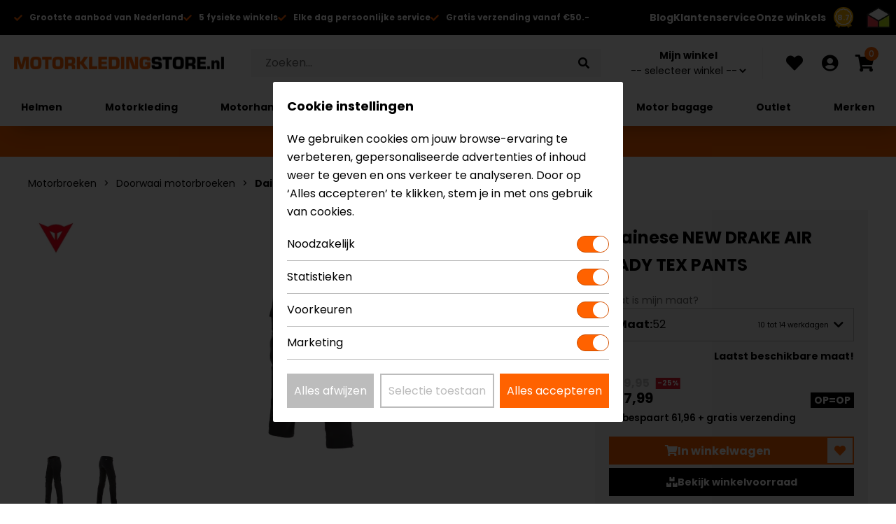

--- FILE ---
content_type: text/html; charset=UTF-8
request_url: https://www.motorkledingstore.nl/dainese-new-drake-air-lady-tex-pants.html
body_size: 17203
content:
<!DOCTYPE html>
<html lang="nl">
<head>
    <meta charset="UTF-8" />
    <meta name="viewport" content="initial-scale=1.0, width=device-width" />
    <meta name="title" content="Dainese NEW DRAKE AIR LADY TEX PANTS - MotorkledingStore" />
    <meta name="description" content="Bestel Dainese NEW DRAKE AIR LADY TEX PANTS via de webshop van MotorkledingStore. Hoge kwaliteit, betrouwbare prijs." />
    <meta property="og:title" content="Dainese NEW DRAKE AIR LADY TEX PANTS - MotorkledingStore" />
    <meta property="og:description" content="Bestel Dainese NEW DRAKE AIR LADY TEX PANTS via de webshop van MotorkledingStore. Hoge kwaliteit, betrouwbare prijs." />
            <meta property="og:image" content="https://www.motorkledingstore.nl/thumbnails/93048d0b8ef7e115226bd048a025de5de1100474/615/dainese-new-drake-air-lady-tex-pants-zwart.jpg" />
                <meta property="og:url" content="https://www.motorkledingstore.nl/dainese-new-drake-air-lady-tex-pants.html" />
        <meta property="og:locale" content="nl_NL" />
    <meta name="facebook-domain-verification" content="hed64lvsoh9dm6tjt7qd48nlyw056b" />
    <title>Dainese NEW DRAKE AIR LADY TEX PANTS - MotorkledingStore</title>
    <link rel="icon" href="/favicon.ico" />
    <link rel="apple-touch-icon" sizes="180x180" href="/assets/img/main/apple-touch-icon.png">
    <link rel="preload stylesheet" as="style" href="/assets/css/main/default.min.1768491305.css" />
    <link rel="preload stylesheet" as="style" href="https://cdnjs.cloudflare.com/ajax/libs/font-awesome/5.15.4/css/all.min.css" integrity="sha512-1ycn6IcaQQ40/MKBW2W4Rhis/DbILU74C1vSrLJxCq57o941Ym01SwNsOMqvEBFlcgUa6xLiPY/NS5R+E6ztJQ==" crossorigin="anonymous" referrerpolicy="no-referrer" />
    <link rel="preconnect" href="https://fonts.gstatic.com" />
    <link rel="preload stylesheet" as="style" href="https://fonts.googleapis.com/css2?family=Poppins:ital,wght@0,100;0,200;0,300;0,400;0,500;0,600;0,700;0,800;0,900;1,500&display=swap" />
    <script>window.dataLayer = window.dataLayer || [];</script>
            <!-- Google Tag Manager -->
<script>(function(w,d,s,l,i){w[l]=w[l]||[];w[l].push({'gtm.start':
new Date().getTime(),event:'gtm.js'});var f=d.getElementsByTagName(s)[0],
j=d.createElement(s),dl=l!='dataLayer'?'&l='+l:'';j.async=true;j.src=
'https://www.googletagmanager.com/gtm.js?id='+i+dl;f.parentNode.insertBefore(j,f);
})(window,document,'script','dataLayer','GTM-T2QDXDS');</script>
<!-- End Google Tag Manager -->
            <script src="https://code.jquery.com/jquery-3.7.1.min.js" integrity="sha256-/JqT3SQfawRcv/BIHPThkBvs0OEvtFFmqPF/lYI/Cxo=" crossorigin="anonymous" defer></script>
    <script src="/assets/js/main/consent.min.1768491306.js" defer></script>
        <script src="/assets/js/cart/cart.min.1768491306.js" defer></script>
    <script src="/assets/js/account/customer.min.1768491306.js" defer></script>
    <script src="/assets/js/main/googletagmanager.min.1768491306.js" defer></script>
        <script src="/assets/js/header_default/modernizr.custom.min.min.1768491306.js" defer></script>
    <script src="/assets/js/header_default/jquery.wpmenu.min.1768491306.js" defer></script>
    <script src="/assets/js/header_default/default.min.1768491306.js" defer></script>
    <script src="/assets/js/header_default/actions.min.1768491306.js" defer></script>
    <script src="/assets/js/header_default/search.min.1768491306.js" defer></script>
    <script src="/assets/js/cart/minicart.min.1768491306.js" defer></script>
    <script src="/assets/js/cart/add-to-cart.min.1768491306.js" defer></script>
    <script src="/assets/js/footer_default/default.min.1768491306.js" defer></script>
    <script src="/assets/js/main/default.min.1768491306.js" defer></script>
            <script type="text/javascript">
            var countdown_remaining_year = 2026;
            var countdown_remaining_month = 01;
            var countdown_remaining_day = 18;
            var countdown_remaining_hour = 23;
            var countdown_remaining_minutes = 59;
            var countdown_remaining_seconds = 00;
        </script>
        <script src="/assets/js/main/countdown.min.1768491306.js" defer></script>
        <script type="application/ld+json">{
    "@context": "https://schema.org/",
    "@graphs": [
        {
            "@type": "Product",
            "name": "NEW DRAKE AIR LADY TEX PANTS",
            "image": [
                "https://www.motorkledingstore.nl/thumbnails/93048d0b8ef7e115226bd048a025de5de1100474/615/dainese-new-drake-air-lady-tex-pants-zwart.jpg",
                "https://www.motorkledingstore.nl/thumbnails/b909926fe374c73bf516ebbdbf1328ef0a179d41/615/dainese-new-drake-air-lady-tex-pants-zwart.jpg"
            ],
            "description": "              NEW DRAKE AIR LADY TEX PANTSDainese NIEUWE DRAKE AIR TEX LADY stoffen motorbroek voor dames. Zomertourbroek, ergonomisch en geventileerdDe Drake Air Tex is ontworpen voor maximaal comfort bij beter weer en levert tegelijkertijd prestaties door ventilatieopeningen met ritsen en VELCRO&reg; op de dijen en een voering van ademende en geperforeerde Sanitized&reg;-stof. Let op dit is niet waterdicht.",
            "sku": "8033431808381",
            "brand": "Dainese",
            "gtin13": null,
            "offers": {
                "@type": "Offer",
                "priceCurrency": "EUR",
                "itemCondition": "https://schema.org/NewCondition",
                "url": "https://www.motorkledingstore.nl/dainese-new-drake-air-lady-tex-pants.html?kleur=zwart&maat=52",
                "sku": "8033431808381",
                "description": "              NEW DRAKE AIR LADY TEX PANTSDainese NIEUWE DRAKE AIR TEX LADY stoffen motorbroek voor dames. Zomertourbroek, ergonomisch en geventileerdDe Drake Air Tex is ontworpen voor maximaal comfort bij beter weer en levert tegelijkertijd prestaties door ventilatieopeningen met ritsen en VELCRO&reg; op de dijen en een voering van ademende en geperforeerde Sanitized&reg;-stof. Let op dit is niet waterdicht.",
                "availability": "https://schema.org/InStock",
                "price": 187.99,
                "shippingDetails": {
                    "@type": "OfferShippingDetails",
                    "shippingRate": {
                        "@type": "MonetaryAmount",
                        "value": 6.75,
                        "currency": "EUR"
                    },
                    "shippingDestination": {
                        "@type": "DefinedRegion",
                        "addressCountry": "NL"
                    },
                    "deliveryTime": {
                        "@type": "ShippingDeliveryTime",
                        "handlingTime": {
                            "@type": "QuantitativeValue",
                            "minValue": 1,
                            "maxValue": 1,
                            "unitCode": "DAY"
                        },
                        "transitTime": {
                            "@type": "QuantitativeValue",
                            "minValue": 1,
                            "maxValue": 3,
                            "unitCode": "DAY"
                        }
                    }
                },
                "hasMerchantReturnPolicy": {
                    "@type": "MerchantReturnPolicy",
                    "applicableCountry": "NL",
                    "returnPolicyCountry": "NL",
                    "returnPolicyCategory": "https://schema.org/MerchantReturnFiniteReturnWindow",
                    "merchantReturnDays": 14,
                    "returnMethod": "https://schema.org/ReturnByMail",
                    "returnFees": "https://schema.org/ReturnFeesCustomerResponsibility",
                    "merchantReturnLink": "https://www.motorkledingstore.nl/ruilen-en-retourneren",
                    "refundType": "https://schema.org/FullRefund"
                }
            },
            "category": "https://www.motorkledingstore.nl/motorbroeken/doorwaai-motorbroeken"
        },
        {
            "@type": "BreadcrumbList",
            "itemListElement": [
                {
                    "@type": "ListItem",
                    "position": 1,
                    "name": "Motorbroeken",
                    "item": "https://www.motorkledingstore.nl/motorbroeken"
                },
                {
                    "@type": "ListItem",
                    "position": 2,
                    "name": "Doorwaai motorbroeken",
                    "item": "https://www.motorkledingstore.nl/motorbroeken/doorwaai-motorbroeken"
                },
                {
                    "@type": "ListItem",
                    "position": 3,
                    "name": "Dainese NEW DRAKE AIR LADY TEX PANTS",
                    "item": "https://www.motorkledingstore.nlhttps://www.motorkledingstore.nl/dainese-new-drake-air-lady-tex-pants.html"
                }
            ]
        },
        {
            "@type": "WebSite",
            "name": "MotorkledingStore.nl",
            "alternateName": "MotorkledingStore",
            "url": "https://www.motorkledingstore.nl",
            "potentialAction": {
                "@type": "SearchAction",
                "target": "https://www.motorkledingstore.nl/zoeken?q={search_term_string}",
                "query-input": "required name=search_term_string"
            }
        },
        {
            "@type": "ClothingStore",
            "name": "MotorkledingStore.nl",
            "url": "https://www.motorkledingstore.nl",
            "address": {
                "@type": "PostalAddress",
                "addressRegion": "Breda",
                "streetAddress": "Spinveld 74",
                "addressLocality": "Breda",
                "postalCode": "4815HT",
                "addressCountry": "NL"
            },
            "telephone": "+31765151510",
            "image": "https://www.motorkledingstore.nl/favicon.ico",
            "priceRange": "€€",
            "logo": {
                "@type": "ImageObject",
                "url": "https://www.motorkledingstore.nl/thumbnails/5211855d8b11c6c2b7f35f10dbc6d0086081b14f/500/1.jpg"
            },
            "sameAs": [
                "https://www.facebook.com/motorkledingstore/",
                "https://www.facebook.com/motorkledingstorebreda/",
                "https://www.facebook.com/motorkledingstoreeindhoven/",
                "https://www.facebook.com/www.motorkledingstore.nl/",
                "https://www.instagram.com/motorkledingstore/"
            ]
        }
    ]
}</script>                <link rel="canonical" href="https://www.motorkledingstore.nl/dainese-new-drake-air-lady-tex-pants.html" />
        <link rel="stylesheet" href="/assets/css/product/default.min.1768491305.css">
    <link rel="stylesheet" href="https://cdnjs.cloudflare.com/ajax/libs/fancybox/3.5.7/jquery.fancybox.min.css" integrity="sha512-H9jrZiiopUdsLpg94A333EfumgUBpO9MdbxStdeITo+KEIMaNfHNvwyjjDJb+ERPaRS6DpyRlKbvPUasNItRyw==" crossorigin="anonymous" />
    <script src="https://cdnjs.cloudflare.com/ajax/libs/fancybox/3.5.7/jquery.fancybox.min.js" integrity="sha512-uURl+ZXMBrF4AwGaWmEetzrd+J5/8NRkWAvJx5sbPSSuOb0bZLqf+tOzniObO00BjHa/dD7gub9oCGMLPQHtQA==" crossorigin="anonymous" defer></script>
        <script src="/assets/js/product/default.min.1768491306.js" defer></script>
    <script src="/assets/js/product/keep-me-informed.min.1768491306.js" defer></script>
    <script src="/assets/js/product/product-image-slider.min.1768491306.js" defer></script>
    <script src="/assets/js/product/image-swapper.min.1768491306.js" defer></script>
    <script src="/assets/js/main/winkelvoorraad.min.1768491306.js" defer></script>
    <script type="application/json" id="holding-stock-json">[]</script>
    <script src="/assets/js/product/switch-holdings-stock.min.1768491306.js" defer></script>
    <script>
        (function () {
            let facebookInterval = setInterval(function () {
                if (typeof fbq === 'function') {
                    fbq('track', 'ViewContent', {
                        content_ids: ['p10631k18m10']
                    });
                    clearInterval(facebookInterval);
                }
            }, 500);
        }());
    </script>
    <script>dataLayer.push({ecommerce: null}); dataLayer.push({
    "event": "view_item",
    "ecommerce": {
        "currency": "EUR",
        "value": 187.99,
        "items": [
            {
                "item_id": "p10631k18m10",
                "item_name": "NEW DRAKE AIR LADY TEX PANTS",
                "affiliation": "MotorkledingStore.nl",
                "item_brand": "Dainese",
                "item_variant": "2755018 Zwart 52",
                "facebook_id": "p10631k18m10",
                "price": 187.99,
                "quantity": 1,
                "item_category": "Doorwaai motorbroeken",
                "item_category2": "Motorbroeken",
                "item_category3": "Motorkleding"
            }
        ]
    }
});</script>
                    <script>
            function handleChatBotMessage(event)
            {
                if (event.data.type === 'chatbotStateChange') {
                    const iframe = document.getElementById('chatbot');
                    if (iframe) {
                        if (event.data.isClosed) {
                            iframe.style.width = '80px';
                            iframe.style.height = '80px';
                        } else {
                            iframe.style.width = '400px';
                            iframe.style.height = '630px';
                        }
                    }
                }
            }

            // Attach event listener
            window.addEventListener('message', handleChatBotMessage);
        </script>
    </head>
<body>
<!-- Google Tag Manager (noscript) -->
<noscript>
<iframe
    src="https://www.googletagmanager.com/ns.html?id=GTM-T2QDXDS"
    height="0"
    width="0"
    style="display:none;visibility:hidden">
</iframe>
</noscript>
<!-- End Google Tag Manager (noscript) --><header id="header">
    <div class="top-bar">
        <a class="cta webwinkel-keur" href="https://www.webwinkelkeur.nl/webshop/MotorkledingStore-nl_9614" target="_blank" title="Ga naar de site van WebwinkelKeur">
            <picture>
                <img src="https://dashboard.webwinkelkeur.nl/img/badges/badge-reviews-super.svg" alt="Foto: Webwinkel keur logo mobiel" class="icon" width="30" height="30" />
            </picture>
            <span class="rating-score">8.7</span>
        </a>
        <a class="cta thuiswinkel-waarborg" href="https://www.thuiswinkel.org/leden/motorkledingstore-nl/certificaat/" target="_blank" title="Ga naar de site van Thuiswinkel">
            <picture>
            <source srcset="/thumbnails/b8d9564cc102daa4051c39720b526c79712ca2bf/50/thuiswinkel_icon.png.webp 50w,/thumbnails/b8d9564cc102daa4051c39720b526c79712ca2bf/100/thuiswinkel_icon.png.webp 100w,/thumbnails/b8d9564cc102daa4051c39720b526c79712ca2bf/150/thuiswinkel_icon.png.webp 150w,/thumbnails/b8d9564cc102daa4051c39720b526c79712ca2bf/200/thuiswinkel_icon.png.webp 200w,/thumbnails/b8d9564cc102daa4051c39720b526c79712ca2bf/250/thuiswinkel_icon.png.webp 250w,/thumbnails/b8d9564cc102daa4051c39720b526c79712ca2bf/300/thuiswinkel_icon.png.webp 300w" type="image/webp" sizes="30px" />
        <source srcset="/thumbnails/b8d9564cc102daa4051c39720b526c79712ca2bf/50/thuiswinkel_icon.png 50w,/thumbnails/b8d9564cc102daa4051c39720b526c79712ca2bf/100/thuiswinkel_icon.png 100w,/thumbnails/b8d9564cc102daa4051c39720b526c79712ca2bf/150/thuiswinkel_icon.png 150w,/thumbnails/b8d9564cc102daa4051c39720b526c79712ca2bf/200/thuiswinkel_icon.png 200w,/thumbnails/b8d9564cc102daa4051c39720b526c79712ca2bf/250/thuiswinkel_icon.png 250w,/thumbnails/b8d9564cc102daa4051c39720b526c79712ca2bf/300/thuiswinkel_icon.png 300w" type="image/png" sizes="30px" />
            <img src="/thumbnails/b8d9564cc102daa4051c39720b526c79712ca2bf/50/thuiswinkel_icon.png" alt="Foto: Thuiswinkel waarborg logo mobiel" loading="eager" width="50" height="44" />
</picture>
        </a>
        <div class="usps-wrapper">
            <div class="usps">
                <div class="usp">
                    <i class="fa fa-check"></i>
                                            <span>Grootste aanbod van Nederland</span>
                                    </div>
                <div class="usp">
                    <i class="fa fa-check"></i>
                                            <span>5 fysieke winkels</span>
                                    </div>
                                    <div class="usp">
                        <i class="fa fa-check"></i><span>Elke dag persoonlijke service</span>
                    </div>
                                <div class="usp">
                    <i class="fa fa-check"></i><span>Gratis verzending vanaf €50.-</span>
                </div>
            </div>
        </div>
        <div class="side-menu">
            <div class="topitem blog">
                <a class="item-link" href="/blog">Blog</a>
            </div>
            <div class="topitem">
                <a class="item-link" href="/klantenservice">Klantenservice</a>
            </div>
            <div class="topitem">
                <a class="item-link" href="/winkels">Onze winkels</a>
            </div>
        </div>
    </div>
    <div class="main-header-content">
        <a href="/" class="logo">
            <picture class="sticky">
            <source srcset="/thumbnails/315ee7db273bb501c215f64858161b78f4912c97/50/apple-touch-icon-transparent.png.webp 50w,/thumbnails/315ee7db273bb501c215f64858161b78f4912c97/100/apple-touch-icon-transparent.png.webp 100w,/thumbnails/315ee7db273bb501c215f64858161b78f4912c97/150/apple-touch-icon-transparent.png.webp 150w" type="image/webp" sizes="300px" />
        <source srcset="/thumbnails/315ee7db273bb501c215f64858161b78f4912c97/50/apple-touch-icon-transparent.png 50w,/thumbnails/315ee7db273bb501c215f64858161b78f4912c97/100/apple-touch-icon-transparent.png 100w,/thumbnails/315ee7db273bb501c215f64858161b78f4912c97/150/apple-touch-icon-transparent.png 150w" type="image/png" sizes="300px" />
            <img src="/thumbnails/315ee7db273bb501c215f64858161b78f4912c97/150/apple-touch-icon-transparent.png" alt="Foto: Motorkledingstore.nl" loading="eager" width="150" height="150" />
</picture>
                            <picture class="non-sticky">
            <source srcset="/thumbnails/40fd6b730073c1788090ecc144d9d9fef64ba238/50/logo.png.webp 50w,/thumbnails/40fd6b730073c1788090ecc144d9d9fef64ba238/100/logo.png.webp 100w,/thumbnails/40fd6b730073c1788090ecc144d9d9fef64ba238/150/logo.png.webp 150w,/thumbnails/40fd6b730073c1788090ecc144d9d9fef64ba238/200/logo.png.webp 200w,/thumbnails/40fd6b730073c1788090ecc144d9d9fef64ba238/250/logo.png.webp 250w,/thumbnails/40fd6b730073c1788090ecc144d9d9fef64ba238/300/logo.png.webp 300w,/thumbnails/40fd6b730073c1788090ecc144d9d9fef64ba238/350/logo.png.webp 350w,/thumbnails/40fd6b730073c1788090ecc144d9d9fef64ba238/400/logo.png.webp 400w,/thumbnails/40fd6b730073c1788090ecc144d9d9fef64ba238/450/logo.png.webp 450w,/thumbnails/40fd6b730073c1788090ecc144d9d9fef64ba238/500/logo.png.webp 500w,/thumbnails/40fd6b730073c1788090ecc144d9d9fef64ba238/550/logo.png.webp 550w,/thumbnails/40fd6b730073c1788090ecc144d9d9fef64ba238/600/logo.png.webp 600w,/thumbnails/40fd6b730073c1788090ecc144d9d9fef64ba238/650/logo.png.webp 650w,/thumbnails/40fd6b730073c1788090ecc144d9d9fef64ba238/700/logo.png.webp 700w,/thumbnails/40fd6b730073c1788090ecc144d9d9fef64ba238/750/logo.png.webp 750w,/thumbnails/40fd6b730073c1788090ecc144d9d9fef64ba238/800/logo.png.webp 800w,/thumbnails/40fd6b730073c1788090ecc144d9d9fef64ba238/850/logo.png.webp 850w,/thumbnails/40fd6b730073c1788090ecc144d9d9fef64ba238/900/logo.png.webp 900w,/thumbnails/40fd6b730073c1788090ecc144d9d9fef64ba238/950/logo.png.webp 950w,/thumbnails/40fd6b730073c1788090ecc144d9d9fef64ba238/1000/logo.png.webp 1000w,/thumbnails/40fd6b730073c1788090ecc144d9d9fef64ba238/1050/logo.png.webp 1050w,/thumbnails/40fd6b730073c1788090ecc144d9d9fef64ba238/1100/logo.png.webp 1100w" type="image/webp" sizes="300px" />
        <source srcset="/thumbnails/40fd6b730073c1788090ecc144d9d9fef64ba238/50/logo.png 50w,/thumbnails/40fd6b730073c1788090ecc144d9d9fef64ba238/100/logo.png 100w,/thumbnails/40fd6b730073c1788090ecc144d9d9fef64ba238/150/logo.png 150w,/thumbnails/40fd6b730073c1788090ecc144d9d9fef64ba238/200/logo.png 200w,/thumbnails/40fd6b730073c1788090ecc144d9d9fef64ba238/250/logo.png 250w,/thumbnails/40fd6b730073c1788090ecc144d9d9fef64ba238/300/logo.png 300w,/thumbnails/40fd6b730073c1788090ecc144d9d9fef64ba238/350/logo.png 350w,/thumbnails/40fd6b730073c1788090ecc144d9d9fef64ba238/400/logo.png 400w,/thumbnails/40fd6b730073c1788090ecc144d9d9fef64ba238/450/logo.png 450w,/thumbnails/40fd6b730073c1788090ecc144d9d9fef64ba238/500/logo.png 500w,/thumbnails/40fd6b730073c1788090ecc144d9d9fef64ba238/550/logo.png 550w,/thumbnails/40fd6b730073c1788090ecc144d9d9fef64ba238/600/logo.png 600w,/thumbnails/40fd6b730073c1788090ecc144d9d9fef64ba238/650/logo.png 650w,/thumbnails/40fd6b730073c1788090ecc144d9d9fef64ba238/700/logo.png 700w,/thumbnails/40fd6b730073c1788090ecc144d9d9fef64ba238/750/logo.png 750w,/thumbnails/40fd6b730073c1788090ecc144d9d9fef64ba238/800/logo.png 800w,/thumbnails/40fd6b730073c1788090ecc144d9d9fef64ba238/850/logo.png 850w,/thumbnails/40fd6b730073c1788090ecc144d9d9fef64ba238/900/logo.png 900w,/thumbnails/40fd6b730073c1788090ecc144d9d9fef64ba238/950/logo.png 950w,/thumbnails/40fd6b730073c1788090ecc144d9d9fef64ba238/1000/logo.png 1000w,/thumbnails/40fd6b730073c1788090ecc144d9d9fef64ba238/1050/logo.png 1050w,/thumbnails/40fd6b730073c1788090ecc144d9d9fef64ba238/1100/logo.png 1100w" type="image/png" sizes="300px" />
            <img src="/thumbnails/40fd6b730073c1788090ecc144d9d9fef64ba238/300/logo.png" alt="Foto: Motorkledingstore.nl" loading="eager" width="300" height="18" />
</picture>
                    </a>
        <div class="search">
            <form class="searchForm" id="search-bar-header" autocomplete="off" method="get" action="/zoeken">
                <input type="search" class="searchBar" name="q" value="" placeholder="Zoeken...">
                <button class="searchIcon" type="submit" title="Zoeken...">
                    <i class="fa fa-search"></i>
                </button>
            </form>
            <div class="search-results-wrapper" id="search-bar-header-results">
                <script type="text/plain" data-id="search-title">
                    <div class="search-item search-item-group">
                        <p>{title}</p>
                    </div>
                </script>
                <script type="text/plain" data-id="no-results">
                    <div class="search-item">
                        <a>
                            <p>Geen resultaten gevonden.</p>
                        </a>
                    </div>
                </script>
                <script type="text/plain" data-id="item">
                    <div class="search-item {class}">
                        <a href="{url}">
                            <span class="product-image">
                                <img src="{item_image_url}" alt="{name}" title="{name}" />
                            </span>
                            <p><span class="brand">{brand}</span><br />{name}</p>
                            <b>{price_or_count}</b>
                        </a>
                    </div>
                </script>
                <script type="text/plain" data-id="cat">
                    <div class="search-item search-item-category">
                        <a href="{url}">
                            <span class="product-image">
                                <img src="{item_image_url}" alt="{name}" title="{name}" />
                            </span>
                            <p>
                                <b>{name}</b>
                                <span>{price_or_count} Resultaten gevonden</span>
                            </p>
                            <b><i class="fas fa-chevron-right"></i> </b>
                        </a>
                    </div>
                </script>
                <script type="text/plain" data-id="more-items">
                    <div class="search-item all-results">
                        <a href="/zoeken?q={search}">Toon alle gevonden resultaten.<i class="fa fa-caret-right"></i></a>
                    </div>
                </script>
                <div class="search-results" data-tag="search-results"></div>
            </div>
        </div>
        <div class="my-shop">
            <label for="my-shop" class="title">Mijn winkel</label>
            <select name="my-shop" id="my-shop">
                <option value="">-- selecteer winkel --</option>
                                    <option value="5">Apeldoorn</option>
                                    <option value="1">Breda</option>
                                    <option value="4">Capelle a/d IJssel</option>
                                    <option value="2">Eindhoven</option>
                                    <option value="3">Vianen</option>
                            </select>
        </div>
        <div class="wishlist">
            <a class="link" href="/wishlist" title="Favorieten / Wensenlijst">
                <i class="fas fa-heart"></i>
            </a>
        </div>
        <div class="account" id="account-link">
            <a class="link" href="/account" title="Mijn account">
                <i class="fas fa-user-circle"></i>
            </a>
        </div>
        <div class="cart" id="shopping-basket">
            <a href="/winkelwagen" class="open-cart" title="Winkelwagen">
                <div class="inner-cart">
                    <i class="fas fa-shopping-cart"></i>
                    <div class="items" id="cart-item-count">0</div>
                </div>
            </a>
            <div class="cart-content">
                <div class="mobileHeader">
                    <div class="title">Winkelwagen</div>
                    <div class="closeCart">
                        <i class="fa fa-times"></i>
                    </div>
                </div>
                <ul class="mini-cart list" id="mini-cart">
                                        <li class="empty-cart">
                        <p class="empty">Winkelwagen is leeg</p>
                    </li>
                    <script type="text/plain" id="no-cart-items">
                        <li class="empty-cart">
                            <p class="empty">Winkelwagen is leeg</p>
                        </li>
                    </script>
                    <script type="text/plain" id="cart-item">
                        <li class="cart-item" data-row-id="{id}">
                            <span>
                                <a href="{url}" class="product-image">
                                    <img src="{image}" alt="Foto: {title}" />
                                </a>
                                <b class="amount">{quantity}</b>
                                <a href="{url}" class="product-name">
                                    <p class="name">{title} - {color} - {size}</p>
                                </a>
                                <b class="price">{price}</b>
                                <i class="fa fa-trash-alt delete" data-row-id="{id}" title="{title}"></i>
                            </span>
                        </li>
                    </script>
                    <script type="text/plain" id="cart-subtotal">
                        <li class="totalen">
                            <p>Totaal bedrag: <b>{subtotal}</b></p>
                        </li>
                        <li class="toCart">
                            <a href="/winkelwagen">Naar winkelwagen</a>
                        </li>
                    </script>
                </ul>
            </div>
        </div>
    </div>
    <div class="menu-container">
        <div class="menu">
            <a href="#" class="menuToggle" title="Menu">
                <i class="fas fa-bars"></i>
            </a>
            <div class="topmenu topitem">
                <div class="mobile_header_topmenu">
                    <div class="left"></div>
                    <div class="center">
                        <p>Menu</p>
                    </div>
                    <div class="right">
                        <i class="fas fa-times"></i>
                    </div>
                </div>
                <div class="topitem_with_icon">
                    <a class="item-link" href="/winkels">
                        <i class="fas fa-store-alt"></i>
                                                    Onze Winkels
                                            </a>
                </div>
                <div class="topitem_with_icon my-shop">
                    <a class="item-link" href="#">
                        <i class="fas fa-store"></i>
                        <span data-title-template="Mijn winkel: {city}">Mijn winkel</span>
                    </a>
                    <div class="sub-menu-items">
                                                    <a class="item-link" href="#" data-id="5">Apeldoorn</a>
                                                    <a class="item-link" href="#" data-id="1">Breda</a>
                                                    <a class="item-link" href="#" data-id="4">Capelle a/d IJssel</a>
                                                    <a class="item-link" href="#" data-id="2">Eindhoven</a>
                                                    <a class="item-link" href="#" data-id="3">Vianen</a>
                                            </div>
                </div>
                <div class="topitem_with_icon">
                    <a class="item-link" href="/klantenservice">
                        <i class="fas fa-headset"></i>
                        Klantenservice
                    </a>
                </div>
                <div class="topitem_with_icon">
                    <a class="item-link" href="/blog">
                        <i class="fas fa-blog"></i>
                        Blog
                    </a>
                </div>
                                                                            <div class="topitem category has-children">
                                                            <div class="item-link">Helmen</div>
                                                                                        <div class="menuitem submenuitem">
                                    <div class="wrap">
                                                                                    <div class="topitem category motorhelmen has-children">
                                                            <a class="item-link" href="/motorhelmen">Motorhelmen</a>
                                                                                        <div class="menuitem submenuitem">
                                    <div class="wrap">
                                                                                    <div class="topitem category motorhelmen_integraalhelmen">
                                                            <a class="item-link" href="/motorhelmen/integraalhelmen">Integraalhelmen</a>
                                                                                </div>
                                            <div class="topitem category motorhelmen_systeemhelmen">
                                                            <a class="item-link" href="/motorhelmen/systeemhelmen">Systeemhelmen</a>
                                                                                </div>
                                            <div class="topitem category motorhelmen_jethelmen">
                                                            <a class="item-link" href="/motorhelmen/jethelmen">Jethelmen</a>
                                                                                </div>
                                            <div class="topitem category motorhelmen_adventure-helmen">
                                                            <a class="item-link" href="/motorhelmen/adventure-helmen">Adventure helmen</a>
                                                                                </div>
                                            <div class="topitem category motorhelmen_crosshelmen">
                                                            <a class="item-link" href="/motorhelmen/crosshelmen">Crosshelmen</a>
                                                                                </div>
                                            <div class="topitem category motorhelmen_scooter-helmen">
                                                            <a class="item-link" href="/motorhelmen/scooter-helmen">Scooter helmen</a>
                                                                                </div>
                                    
                                                                                    <div class="topitem mobile-all-items motorhelmen">
                                                <a class="item-link" href="/motorhelmen">Bekijk alle Motorhelmen</a>
                                            </div>
                                                                            </div>
                                </div>
                                                    </div>
                                            <div class="topitem category vizieren has-children">
                                                            <a class="item-link" href="/vizieren">Vizieren</a>
                                                                                        <div class="menuitem submenuitem">
                                    <div class="wrap">
                                                                                    <div class="topitem category vizieren_helmvizieren">
                                                            <a class="item-link" href="/vizieren/helmvizieren">Helmvizieren</a>
                                                                                </div>
                                            <div class="topitem category vizieren_pinlock-vizieren">
                                                            <a class="item-link" href="/vizieren/pinlock-vizieren">Pinlock vizieren</a>
                                                                                </div>
                                            <div class="topitem category vizieren_zonnevizieren">
                                                            <a class="item-link" href="/vizieren/zonnevizieren">Zonnevizieren</a>
                                                                                </div>
                                    
                                                                                    <div class="topitem mobile-all-items vizieren">
                                                <a class="item-link" href="/vizieren">Bekijk alle Vizieren</a>
                                            </div>
                                                                            </div>
                                </div>
                                                    </div>
                                            <div class="topitem category communicatie has-children">
                                                            <a class="item-link" href="/communicatie">Communicatie</a>
                                                                                        <div class="menuitem submenuitem">
                                    <div class="wrap">
                                                                                    <div class="topitem category communicatie_helm-communicatie">
                                                            <a class="item-link" href="/communicatie/helm-communicatie">Helm communicatie</a>
                                                                                </div>
                                            <div class="topitem category communicatie_helm-communicatie-toebehoren">
                                                            <a class="item-link" href="/communicatie/helm-communicatie-toebehoren">Helm communicatie toebehoren</a>
                                                                                </div>
                                    
                                                                                    <div class="topitem mobile-all-items communicatie">
                                                <a class="item-link" href="/communicatie">Bekijk alle Communicatie</a>
                                            </div>
                                                                            </div>
                                </div>
                                                    </div>
                                            <div class="topitem category helmmutsen has-children">
                                                            <a class="item-link" href="/helmmutsen">Helmmutsen</a>
                                                                                        <div class="menuitem submenuitem">
                                    <div class="wrap">
                                                                                    <div class="topitem category helmmutsen_motorkollen">
                                                            <a class="item-link" href="/helmmutsen/motorkollen">Motorkollen</a>
                                                                                </div>
                                            <div class="topitem category helmmutsen_balaclavas">
                                                            <a class="item-link" href="/helmmutsen/balaclavas">Balaclavas</a>
                                                                                </div>
                                    
                                                                                    <div class="topitem mobile-all-items helmmutsen">
                                                <a class="item-link" href="/helmmutsen">Bekijk alle Helmmutsen</a>
                                            </div>
                                                                            </div>
                                </div>
                                                    </div>
                                            <div class="topitem category helmaccessoires has-children">
                                                            <a class="item-link" href="/helmaccessoires">Helmaccessoires</a>
                                                                                        <div class="menuitem submenuitem">
                                    <div class="wrap">
                                                                                    <div class="topitem category helmaccessoires_motor-oordoppen">
                                                            <a class="item-link" href="/helmaccessoires/motor-oordoppen">Motor oordoppen</a>
                                                                                </div>
                                            <div class="topitem category helmaccessoires_helm-onderhoudsmiddelen">
                                                            <a class="item-link" href="/helmaccessoires/helm-onderhoudsmiddelen">Helm onderhoudsmiddelen</a>
                                                                                </div>
                                            <div class="topitem category helmaccessoires_helmonderdelen">
                                                            <a class="item-link" href="/helmaccessoires/helmonderdelen">Helmonderdelen</a>
                                                                                </div>
                                            <div class="topitem category helmaccessoires_motorbrillen">
                                                            <a class="item-link" href="/helmaccessoires/motorbrillen">Motorbrillen</a>
                                                                                </div>
                                            <div class="topitem category helmaccessoires_cross-brillen">
                                                            <a class="item-link" href="/helmaccessoires/cross-brillen">Cross brillen</a>
                                                                                </div>
                                            <div class="topitem category helmaccessoires_crosshelm-accessoires">
                                                            <a class="item-link" href="/helmaccessoires/crosshelm-accessoires">Crosshelm accessoires</a>
                                                                                </div>
                                    
                                                                                    <div class="topitem mobile-all-items helmaccessoires">
                                                <a class="item-link" href="/helmaccessoires">Bekijk alle Helmaccessoires</a>
                                            </div>
                                                                            </div>
                                </div>
                                                    </div>
                                    
                                                                            </div>
                                </div>
                                                    </div>
                                            <div class="topitem category motorkleding has-children">
                                                            <a class="item-link" href="/motorkleding">Motorkleding</a>
                                                                                        <div class="menuitem submenuitem">
                                    <div class="wrap">
                                                                                    <div class="topitem category motorbroeken has-children">
                                                            <a class="item-link" href="/motorbroeken">Motorbroeken</a>
                                                                                        <div class="menuitem submenuitem">
                                    <div class="wrap">
                                                                                    <div class="topitem category motorbroeken_textiele-motorbroeken">
                                                            <a class="item-link" href="/motorbroeken/textiele-motorbroeken">Textiele motorbroeken</a>
                                                                                </div>
                                            <div class="topitem category motorbroeken_leren-motorbroeken">
                                                            <a class="item-link" href="/motorbroeken/leren-motorbroeken">Leren motorbroeken</a>
                                                                                </div>
                                            <div class="topitem category motorbroeken_gore-tex-motorbroeken">
                                                            <a class="item-link" href="/motorbroeken/gore-tex-motorbroeken">Gore-Tex motorbroeken</a>
                                                                                </div>
                                            <div class="topitem category motorbroeken_doorwaai-motorbroeken">
                                                            <a class="item-link" href="/motorbroeken/doorwaai-motorbroeken">Doorwaai motorbroeken</a>
                                                                                </div>
                                            <div class="topitem category motorbroeken_motorjeans">
                                                            <a class="item-link" href="/motorbroeken/motorjeans">Motorjeans</a>
                                                                                </div>
                                            <div class="topitem category motorbroeken_motorleggings">
                                                            <a class="item-link" href="/motorbroeken/motorleggings">Motorleggings</a>
                                                                                </div>
                                            <div class="topitem category motorbroeken_crossbroeken">
                                                            <a class="item-link" href="/motorbroeken/crossbroeken">Crossbroeken</a>
                                                                                </div>
                                    
                                                                                    <div class="topitem mobile-all-items motorbroeken">
                                                <a class="item-link" href="/motorbroeken">Bekijk alle Motorbroeken</a>
                                            </div>
                                                                            </div>
                                </div>
                                                    </div>
                                            <div class="topitem category motorjassen has-children">
                                                            <a class="item-link" href="/motorjassen">Motorjassen</a>
                                                                                        <div class="menuitem submenuitem">
                                    <div class="wrap">
                                                                                    <div class="topitem category motorjassen_textiele-motorjassen">
                                                            <a class="item-link" href="/motorjassen/textiele-motorjassen">Textiele motorjassen</a>
                                                                                </div>
                                            <div class="topitem category motorjassen_leren-motorjassen">
                                                            <a class="item-link" href="/motorjassen/leren-motorjassen">Leren motorjassen</a>
                                                                                </div>
                                            <div class="topitem category motorjassen_gore-tex-motorjassen">
                                                            <a class="item-link" href="/motorjassen/gore-tex-motorjassen">Gore-Tex motorjassen</a>
                                                                                </div>
                                            <div class="topitem category motorjassen_doorwaai-motorjassen">
                                                            <a class="item-link" href="/motorjassen/doorwaai-motorjassen">Doorwaai motorjassen</a>
                                                                                </div>
                                            <div class="topitem category motorjassen_motorhoodies">
                                                            <a class="item-link" href="/motorjassen/motorhoodies">Motorhoodies</a>
                                                                                </div>
                                            <div class="topitem category motorjassen_motorshirts">
                                                            <a class="item-link" href="/motorjassen/motorshirts">Motorshirts</a>
                                                                                </div>
                                            <div class="topitem category motorjassen_cross-shirts">
                                                            <a class="item-link" href="/motorjassen/cross-shirts">Cross shirts</a>
                                                                                </div>
                                    
                                                                                    <div class="topitem mobile-all-items motorjassen">
                                                <a class="item-link" href="/motorjassen">Bekijk alle Motorjassen</a>
                                            </div>
                                                                            </div>
                                </div>
                                                    </div>
                                            <div class="topitem category motorpakken has-children">
                                                            <a class="item-link" href="/motorpakken">Motorpakken</a>
                                                                                        <div class="menuitem submenuitem">
                                    <div class="wrap">
                                                                                    <div class="topitem category motorpakken_1-delige-motorpakken">
                                                            <a class="item-link" href="/motorpakken/1-delige-motorpakken">1-delige motorpakken</a>
                                                                                </div>
                                            <div class="topitem category motorpakken_2-delige-motorpakken">
                                                            <a class="item-link" href="/motorpakken/2-delige-motorpakken">2-delige motorpakken</a>
                                                                                </div>
                                    
                                                                                    <div class="topitem mobile-all-items motorpakken">
                                                <a class="item-link" href="/motorpakken">Bekijk alle Motorpakken</a>
                                            </div>
                                                                            </div>
                                </div>
                                                    </div>
                                            <div class="topitem category motor-regenkleding has-children">
                                                            <a class="item-link" href="/motor-regenkleding">Motor regenkleding</a>
                                                                                        <div class="menuitem submenuitem">
                                    <div class="wrap">
                                                                                    <div class="topitem category motor-regenkleding_motor-regenjassen">
                                                            <a class="item-link" href="/motor-regenkleding/motor-regenjassen">Motor regenjassen</a>
                                                                                </div>
                                            <div class="topitem category motor-regenkleding_motor-regenbroeken">
                                                            <a class="item-link" href="/motor-regenkleding/motor-regenbroeken">Motor regenbroeken</a>
                                                                                </div>
                                            <div class="topitem category motor-regenkleding_motor-regenpakken">
                                                            <a class="item-link" href="/motor-regenkleding/motor-regenpakken">Motor regenpakken</a>
                                                                                </div>
                                            <div class="topitem category motor-regenkleding_regen-overhandschoenen">
                                                            <a class="item-link" href="/motor-regenkleding/regen-overhandschoenen">Overhandschoenen</a>
                                                                                </div>
                                            <div class="topitem category motor-regenkleding_regen-overlaarzen">
                                                            <a class="item-link" href="/motor-regenkleding/regen-overlaarzen">Overlaarzen</a>
                                                                                </div>
                                    
                                                                                    <div class="topitem mobile-all-items motor-regenkleding">
                                                <a class="item-link" href="/motor-regenkleding">Bekijk alle Motor regenkleding</a>
                                            </div>
                                                                            </div>
                                </div>
                                                    </div>
                                            <div class="topitem category motor-onderkleding has-children">
                                                            <a class="item-link" href="/motor-onderkleding">Motor onderkleding</a>
                                                                                        <div class="menuitem submenuitem">
                                    <div class="wrap">
                                                                                    <div class="topitem category motor-onderkleding_motor-thermoshirts">
                                                            <a class="item-link" href="/motor-onderkleding/motor-thermoshirts">Motor thermoshirts</a>
                                                                                </div>
                                            <div class="topitem category motor-onderkleding_motor-thermobroeken">
                                                            <a class="item-link" href="/motor-onderkleding/motor-thermobroeken">Motor thermobroeken</a>
                                                                                </div>
                                            <div class="topitem category motor-onderkleding_motor-thermopakken">
                                                            <a class="item-link" href="/motor-onderkleding/motor-thermopakken">Motor thermopakken</a>
                                                                                </div>
                                            <div class="topitem category motor-onderkleding_motor-thermojassen">
                                                            <a class="item-link" href="/motor-onderkleding/motor-thermojassen">Motor thermojassen</a>
                                                                                </div>
                                            <div class="topitem category motor-onderkleding_beschermende-onderkleding">
                                                            <a class="item-link" href="/motor-onderkleding/beschermende-onderkleding">Beschermende onderkleding</a>
                                                                                </div>
                                            <div class="topitem category motor-onderkleding_verkoelende-onderkleding">
                                                            <a class="item-link" href="/motor-onderkleding/verkoelende-onderkleding">Verkoelende onderkleding</a>
                                                                                </div>
                                            <div class="topitem category motor-onderkleding_verwarmde-onderkleding">
                                                            <a class="item-link" href="/motor-onderkleding/verwarmde-onderkleding">Verwarmde onderkleding</a>
                                                                                </div>
                                            <div class="topitem category motor-onderkleding_motorsokken">
                                                            <a class="item-link" href="/motor-onderkleding/motorsokken">Motorsokken</a>
                                                                                </div>
                                    
                                                                                    <div class="topitem mobile-all-items motor-onderkleding">
                                                <a class="item-link" href="/motor-onderkleding">Bekijk alle Motor onderkleding</a>
                                            </div>
                                                                            </div>
                                </div>
                                                    </div>
                                            <div class="topitem category kinder-motorkleding has-children">
                                                            <a class="item-link" href="/kinder-motorkleding">Kinder motorkleding</a>
                                                                                        <div class="menuitem submenuitem">
                                    <div class="wrap">
                                                                                    <div class="topitem category kinder-motorkleding_kinder-motorjassen">
                                                            <a class="item-link" href="/kinder-motorkleding/kinder-motorjassen">Kinder motorjassen</a>
                                                                                </div>
                                            <div class="topitem category kinder-motorkleding_kinder-motorbroeken">
                                                            <a class="item-link" href="/kinder-motorkleding/kinder-motorbroeken">Kinder motorbroeken</a>
                                                                                </div>
                                            <div class="topitem category kinder-motorkleding_kinder-motorhandschoenen">
                                                            <a class="item-link" href="/kinder-motorkleding/kinder-motorhandschoenen">Kinder motorhandschoenen</a>
                                                                                </div>
                                    
                                                                                    <div class="topitem mobile-all-items kinder-motorkleding">
                                                <a class="item-link" href="/kinder-motorkleding">Bekijk alle Kinder motorkleding</a>
                                            </div>
                                                                            </div>
                                </div>
                                                    </div>
                                            <div class="topitem category casual-kleding has-children">
                                                            <a class="item-link" href="/casual-kleding">Casual kleding</a>
                                                                                        <div class="menuitem submenuitem">
                                    <div class="wrap">
                                                                                    <div class="topitem category casual-kleding_shirts">
                                                            <a class="item-link" href="/casual-kleding/shirts">Shirts</a>
                                                                                </div>
                                            <div class="topitem category casual-kleding_truien">
                                                            <a class="item-link" href="/casual-kleding/truien">Truien</a>
                                                                                </div>
                                            <div class="topitem category casual-kleding_jassen">
                                                            <a class="item-link" href="/casual-kleding/jassen">Jassen</a>
                                                                                </div>
                                            <div class="topitem category casual-kleding_petten-mutsen">
                                                            <a class="item-link" href="/casual-kleding/petten-mutsen">Petten &amp; Mutsen</a>
                                                                                </div>
                                    
                                                                                    <div class="topitem mobile-all-items casual-kleding">
                                                <a class="item-link" href="/casual-kleding">Bekijk alle Casual kleding</a>
                                            </div>
                                                                            </div>
                                </div>
                                                    </div>
                                            <div class="topitem category motorkleding-toebehoren has-children">
                                                            <a class="item-link" href="/motorkleding-toebehoren">Motorkleding toebehoren</a>
                                                                                        <div class="menuitem submenuitem">
                                    <div class="wrap">
                                                                                    <div class="topitem category motorkleding-toebehoren_reflectievesten">
                                                            <a class="item-link" href="/motorkleding-toebehoren/reflectievesten">Reflectievesten</a>
                                                                                </div>
                                            <div class="topitem category motorkleding-toebehoren_riemen-bretels">
                                                            <a class="item-link" href="/motorkleding-toebehoren/riemen-bretels">Riemen &amp; bretels</a>
                                                                                </div>
                                            <div class="topitem category motorkleding-toebehoren_motorkleding-onderhoudsmiddelen">
                                                            <a class="item-link" href="/motorkleding-toebehoren/motorkleding-onderhoudsmiddelen">Motorkleding onderhoudsmiddelen</a>
                                                                                </div>
                                    
                                                                                    <div class="topitem mobile-all-items motorkleding-toebehoren">
                                                <a class="item-link" href="/motorkleding-toebehoren">Bekijk alle Motorkleding toebehoren</a>
                                            </div>
                                                                            </div>
                                </div>
                                                    </div>
                                            <div class="topitem category motor-protectie has-children">
                                                            <a class="item-link" href="/motor-protectie">Protectie</a>
                                                                                        <div class="menuitem submenuitem">
                                    <div class="wrap">
                                                                                    <div class="topitem category motor-protectie_airbagvesten">
                                                            <a class="item-link" href="/motor-protectie/airbagvesten">Airbagvesten</a>
                                                                                </div>
                                            <div class="topitem category motor-protectie_rugprotectoren">
                                                            <a class="item-link" href="/motor-protectie/rugprotectoren">Rugprotectoren</a>
                                                                                </div>
                                            <div class="topitem category motor-protectie_heupprotectoren">
                                                            <a class="item-link" href="/motor-protectie/heupprotectoren">Heupprotectoren</a>
                                                                                </div>
                                            <div class="topitem category motor-protectie_knie-protectoren">
                                                            <a class="item-link" href="/motor-protectie/knie-protectoren">Knie protectoren</a>
                                                                                </div>
                                            <div class="topitem category motor-protectie_schouder-protectoren">
                                                            <a class="item-link" href="/motor-protectie/schouder-protectoren">Schouder protectoren</a>
                                                                                </div>
                                            <div class="topitem category motor-protectie_borst-protectoren">
                                                            <a class="item-link" href="/motor-protectie/borst-protectoren">Borst protectoren</a>
                                                                                </div>
                                            <div class="topitem category motor-protectie_elleboog-protectoren">
                                                            <a class="item-link" href="/motor-protectie/elleboog-protectoren">Elleboog protectoren</a>
                                                                                </div>
                                            <div class="topitem category motor-protectie_kneesliders">
                                                            <a class="item-link" href="/motor-protectie/kneesliders">Kneesliders</a>
                                                                                </div>
                                            <div class="topitem category motor-protectie_niergordels">
                                                            <a class="item-link" href="/motor-protectie/niergordels">Niergordels</a>
                                                                                </div>
                                            <div class="topitem category motor-protectie_bodyprotectors">
                                                            <a class="item-link" href="/motor-protectie/bodyprotectors">Bodyprotectors</a>
                                                                                </div>
                                    
                                                                                    <div class="topitem mobile-all-items motor-protectie">
                                                <a class="item-link" href="/motor-protectie">Bekijk alle Protectie</a>
                                            </div>
                                                                            </div>
                                </div>
                                                    </div>
                                    
                                                                                    <div class="topitem mobile-all-items motorkleding">
                                                <a class="item-link" href="/motorkleding">Bekijk alle Motorkleding</a>
                                            </div>
                                                                            </div>
                                </div>
                                                    </div>
                                            <div class="topitem category motorhandschoenen has-children">
                                                            <a class="item-link" href="/motorhandschoenen">Motorhandschoenen</a>
                                                                                        <div class="menuitem submenuitem">
                                    <div class="wrap">
                                                                                    <div class="topitem category motorhandschoenen_zomer-motorhandschoenen">
                                                            <a class="item-link" href="/motorhandschoenen/zomer-motorhandschoenen">Zomer motorhandschoenen</a>
                                                                                </div>
                                            <div class="topitem category motorhandschoenen_mid-season-motorhandschoenen">
                                                            <a class="item-link" href="/motorhandschoenen/mid-season-motorhandschoenen">Mid-season motorhandschoenen</a>
                                                                                </div>
                                            <div class="topitem category motorhandschoenen_gore-tex-motorhandschoenen">
                                                            <a class="item-link" href="/motorhandschoenen/gore-tex-motorhandschoenen">Gore-Tex motorhandschoenen</a>
                                                                                </div>
                                            <div class="topitem category motorhandschoenen_winter-motorhandschoenen">
                                                            <a class="item-link" href="/motorhandschoenen/winter-motorhandschoenen">Winter motorhandschoenen</a>
                                                                                </div>
                                            <div class="topitem category motorhandschoenen_verwarmde-motorhandschoenen">
                                                            <a class="item-link" href="/motorhandschoenen/verwarmde-motorhandschoenen">Verwarmde motorhandschoenen</a>
                                                                                </div>
                                            <div class="topitem category motorhandschoenen_cross-handschoenen">
                                                            <a class="item-link" href="/motorhandschoenen/cross-handschoenen">Cross handschoenen</a>
                                                                                </div>
                                    
                                                                                    <div class="topitem mobile-all-items motorhandschoenen">
                                                <a class="item-link" href="/motorhandschoenen">Bekijk alle Motorhandschoenen</a>
                                            </div>
                                                                            </div>
                                </div>
                                                    </div>
                                            <div class="topitem category has-children">
                                                            <div class="item-link">Schoenen &amp; laarzen</div>
                                                                                        <div class="menuitem submenuitem">
                                    <div class="wrap">
                                                                                    <div class="topitem category motorlaarzen has-children">
                                                            <a class="item-link" href="/motorlaarzen">Motorlaarzen</a>
                                                                                        <div class="menuitem submenuitem">
                                    <div class="wrap">
                                                                                    <div class="topitem category motorlaarzen_tour-motorlaarzen">
                                                            <a class="item-link" href="/motorlaarzen/tour-motorlaarzen">Tour motorlaarzen</a>
                                                                                </div>
                                            <div class="topitem category motorlaarzen_race-motorlaarzen">
                                                            <a class="item-link" href="/motorlaarzen/race-motorlaarzen">Race motorlaarzen</a>
                                                                                </div>
                                            <div class="topitem category motorlaarzen_gore-tex-motorlaarzen">
                                                            <a class="item-link" href="/motorlaarzen/gore-tex-motorlaarzen">Gore-Tex motorlaarzen</a>
                                                                                </div>
                                            <div class="topitem category motorlaarzen_classic-motorlaarzen">
                                                            <a class="item-link" href="/motorlaarzen/classic-motorlaarzen">Classic motorlaarzen</a>
                                                                                </div>
                                            <div class="topitem category motorlaarzen_adventure-motorlaarzen">
                                                            <a class="item-link" href="/motorlaarzen/adventure-motorlaarzen">Adventure motorlaarzen</a>
                                                                                </div>
                                            <div class="topitem category motorlaarzen_crosslaarzen">
                                                            <a class="item-link" href="/motorlaarzen/crosslaarzen">Crosslaarzen</a>
                                                                                </div>
                                    
                                                                                    <div class="topitem mobile-all-items motorlaarzen">
                                                <a class="item-link" href="/motorlaarzen">Bekijk alle Motorlaarzen</a>
                                            </div>
                                                                            </div>
                                </div>
                                                    </div>
                                            <div class="topitem category motorschoenen has-children">
                                                            <a class="item-link" href="/motorschoenen">Motorschoenen</a>
                                                                                        <div class="menuitem submenuitem">
                                    <div class="wrap">
                                                                                    <div class="topitem category motorschoenen_motor-sneakers">
                                                            <a class="item-link" href="/motorschoenen/motor-sneakers">Motor sneakers</a>
                                                                                </div>
                                            <div class="topitem category motorschoenen_sportieve-motorschoenen">
                                                            <a class="item-link" href="/motorschoenen/sportieve-motorschoenen">Sportieve motorschoenen</a>
                                                                                </div>
                                    
                                                                                    <div class="topitem mobile-all-items motorschoenen">
                                                <a class="item-link" href="/motorschoenen">Bekijk alle Motorschoenen</a>
                                            </div>
                                                                            </div>
                                </div>
                                                    </div>
                                            <div class="topitem category motorschoenen-motorlaarzen-toebehoren has-children">
                                                            <a class="item-link" href="/motorschoenen-motorlaarzen-toebehoren">Motorschoenen &amp; motorlaarzen toebehoren</a>
                                                                                        <div class="menuitem submenuitem">
                                    <div class="wrap">
                                                                                    <div class="topitem category motorschoenen-motorlaarzen-toebehoren_toe-sliders">
                                                            <a class="item-link" href="/motorschoenen-motorlaarzen-toebehoren/toe-sliders">Toe sliders</a>
                                                                                </div>
                                            <div class="topitem category motorschoenen-motorlaarzen-toebehoren_onderdelen">
                                                            <a class="item-link" href="/motorschoenen-motorlaarzen-toebehoren/onderdelen">Schoenen en laarzen onderdelen</a>
                                                                                </div>
                                    
                                                                                    <div class="topitem mobile-all-items motorschoenen-motorlaarzen-toebehoren">
                                                <a class="item-link" href="/motorschoenen-motorlaarzen-toebehoren">Bekijk alle Motorschoenen &amp; motorlaarzen toebehoren</a>
                                            </div>
                                                                            </div>
                                </div>
                                                    </div>
                                    
                                                                            </div>
                                </div>
                                                    </div>
                                            <div class="topitem category has-children">
                                                            <div class="item-link">Accessoires</div>
                                                                                        <div class="menuitem submenuitem">
                                    <div class="wrap">
                                                                                    <div class="topitem category motor-onderdelen has-children">
                                                            <a class="item-link" href="/motor-onderdelen">Motoronderdelen</a>
                                                                                        <div class="menuitem submenuitem">
                                    <div class="wrap">
                                                                                    <div class="topitem category motor-onderdelen_spiegels">
                                                            <a class="item-link" href="/motor-onderdelen/spiegels">Spiegels</a>
                                                                                </div>
                                            <div class="topitem category motor-onderdelen_knipperlichten">
                                                            <a class="item-link" href="/motor-onderdelen/knipperlichten">Knipperlichten</a>
                                                                                </div>
                                            <div class="topitem category motor-onderdelen_stuur-sets">
                                                            <a class="item-link" href="/motor-onderdelen/stuur-sets">Stuur sets</a>
                                                                                </div>
                                            <div class="topitem category motor-onderdelen_kentekenplaathouders">
                                                            <a class="item-link" href="/motor-onderdelen/kentekenplaathouders">Kentekenplaathouders</a>
                                                                                </div>
                                            <div class="topitem category motor-onderdelen_windschermen">
                                                            <a class="item-link" href="/motor-onderdelen/windschermen">Windschermen</a>
                                                                                </div>
                                            <div class="topitem category motor-onderdelen_spiegelverbreders">
                                                            <a class="item-link" href="/motor-onderdelen/spiegelverbreders">Spiegelverbreders</a>
                                                                                </div>
                                            <div class="topitem category motor-onderdelen_middenbokken-standaarden">
                                                            <a class="item-link" href="/motor-onderdelen/middenbokken-standaarden">Middenbokken &amp; standaarden</a>
                                                                                </div>
                                            <div class="topitem category motor-onderdelen_valbeugels-valdoppen">
                                                            <a class="item-link" href="/motor-onderdelen/valbeugels-valdoppen">Valbeugels &amp; valdoppen</a>
                                                                                </div>
                                            <div class="topitem category motor-onderdelen_overige-motoronderdelen">
                                                            <a class="item-link" href="/motor-onderdelen/overige-motoronderdelen">Overige motoronderdelen</a>
                                                                                </div>
                                    
                                                                                    <div class="topitem mobile-all-items motor-onderdelen">
                                                <a class="item-link" href="/motor-onderdelen">Bekijk alle Motoronderdelen</a>
                                            </div>
                                                                            </div>
                                </div>
                                                    </div>
                                            <div class="topitem category motor-accessoires has-children">
                                                            <a class="item-link" href="/motor-accessoires">Motor accessoires</a>
                                                                                        <div class="menuitem submenuitem">
                                    <div class="wrap">
                                                                                    <div class="topitem category motor-accessoires_motorhoezen">
                                                            <a class="item-link" href="/motor-accessoires/motorhoezen">Motorhoezen</a>
                                                                                </div>
                                            <div class="topitem category motor-accessoires_acculaders-motor">
                                                            <a class="item-link" href="/motor-accessoires/acculaders-motor">Acculaders motor</a>
                                                                                </div>
                                            <div class="topitem category motor-accessoires_cruisecontrol-motor">
                                                            <a class="item-link" href="/motor-accessoires/cruisecontrol-motor">Cruisecontrol motor</a>
                                                                                </div>
                                            <div class="topitem category motor-accessoires_handvatverwarming">
                                                            <a class="item-link" href="/motor-accessoires/handvatverwarming">Handvatverwarming</a>
                                                                                </div>
                                            <div class="topitem category motor-accessoires_tankpads">
                                                            <a class="item-link" href="/motor-accessoires/tankpads">Tankpads</a>
                                                                                </div>
                                            <div class="topitem category motor-accessoires_action-cams">
                                                            <a class="item-link" href="/motor-accessoires/action-cams">Action cams</a>
                                                                                </div>
                                            <div class="topitem category motor-accessoires_action-cam-accessoires">
                                                            <a class="item-link" href="/motor-accessoires/action-cam-accessoires">Action cam accessoires</a>
                                                                                </div>
                                            <div class="topitem category motor-accessoires_overige-motor-accessoires">
                                                            <a class="item-link" href="/motor-accessoires/overige-motor-accessoires">Overige motor accessoires</a>
                                                                                </div>
                                    
                                                                                    <div class="topitem mobile-all-items motor-accessoires">
                                                <a class="item-link" href="/motor-accessoires">Bekijk alle Motor accessoires</a>
                                            </div>
                                                                            </div>
                                </div>
                                                    </div>
                                            <div class="topitem category motorbeveiliging has-children">
                                                            <a class="item-link" href="/motorbeveiliging">Motorbeveiliging</a>
                                                                                        <div class="menuitem submenuitem">
                                    <div class="wrap">
                                                                                    <div class="topitem category motorbeveiliging_schijfremsloten">
                                                            <a class="item-link" href="/motorbeveiliging/schijfremsloten">Schijfremsloten</a>
                                                                                </div>
                                            <div class="topitem category motorbeveiliging_kettingsloten">
                                                            <a class="item-link" href="/motorbeveiliging/kettingsloten">Kettingsloten</a>
                                                                                </div>
                                            <div class="topitem category motorbeveiliging_slot-reminders">
                                                            <a class="item-link" href="/motorbeveiliging/slot-reminders">Slot reminders</a>
                                                                                </div>
                                            <div class="topitem category motorbeveiliging_muurankers-vloerankers">
                                                            <a class="item-link" href="/motorbeveiliging/muurankers-vloerankers">Muurankers &amp; vloerankers</a>
                                                                                </div>
                                    
                                                                                    <div class="topitem mobile-all-items motorbeveiliging">
                                                <a class="item-link" href="/motorbeveiliging">Bekijk alle Motorbeveiliging</a>
                                            </div>
                                                                            </div>
                                </div>
                                                    </div>
                                            <div class="topitem category motor-onderhoud has-children">
                                                            <a class="item-link" href="/motor-onderhoud">Motor onderhoud</a>
                                                                                        <div class="menuitem submenuitem">
                                    <div class="wrap">
                                                                                    <div class="topitem category motor-onderhoud_motor-schoonmaken-poetsen">
                                                            <a class="item-link" href="/motor-onderhoud/motor-schoonmaken-poetsen">Motor schoonmaken &amp; poetsen</a>
                                                                                </div>
                                            <div class="topitem category motor-onderhoud_motorolie-smeermiddelen">
                                                            <a class="item-link" href="/motor-onderhoud/motorolie-smeermiddelen">Motorolie &amp; smeermiddelen</a>
                                                                                </div>
                                            <div class="topitem category motor-onderhoud_kettingsprays-reinigers">
                                                            <a class="item-link" href="/motor-onderhoud/kettingsprays-reinigers">Kettingsprays &amp; reinigers</a>
                                                                                </div>
                                            <div class="topitem category motor-onderhoud_motor-gereedschap">
                                                            <a class="item-link" href="/motor-onderhoud/motor-gereedschap">Motor gereedschap</a>
                                                                                </div>
                                            <div class="topitem category motor-onderhoud_overig-motor-onderhoud">
                                                            <a class="item-link" href="/motor-onderhoud/overig-motor-onderhoud">Overig motoronderhoud</a>
                                                                                </div>
                                    
                                                                                    <div class="topitem mobile-all-items motor-onderhoud">
                                                <a class="item-link" href="/motor-onderhoud">Bekijk alle Motor onderhoud</a>
                                            </div>
                                                                            </div>
                                </div>
                                                    </div>
                                            <div class="topitem category telefoonhouders has-children">
                                                            <a class="item-link" href="/telefoonhouders">Telefoonhouders</a>
                                                                                        <div class="menuitem submenuitem">
                                    <div class="wrap">
                                                                                    <div class="topitem category telefoonhouders_telefoonhoesjes">
                                                            <a class="item-link" href="/telefoonhouders/telefoonhoesjes">Telefoonhoesjes</a>
                                                                                </div>
                                            <div class="topitem category telefoonhouders_telefoonhouders-motor">
                                                            <a class="item-link" href="/telefoonhouders/telefoonhouders-motor">Telefoonhouders motor</a>
                                                                                </div>
                                            <div class="topitem category telefoonhouders_telefoon-opladers">
                                                            <a class="item-link" href="/telefoonhouders/telefoon-opladers">Telefoon opladers</a>
                                                                                </div>
                                            <div class="topitem category telefoonhouders_telefoon-accessoires">
                                                            <a class="item-link" href="/telefoonhouders/telefoon-accessoires">Telefoon accessoires</a>
                                                                                </div>
                                    
                                                                                    <div class="topitem mobile-all-items telefoonhouders">
                                                <a class="item-link" href="/telefoonhouders">Bekijk alle Telefoonhouders</a>
                                            </div>
                                                                            </div>
                                </div>
                                                    </div>
                                            <div class="topitem category motor-navigatie has-children">
                                                            <a class="item-link" href="/motor-navigatie">Motor navigatie</a>
                                                                                        <div class="menuitem submenuitem">
                                    <div class="wrap">
                                                                                    <div class="topitem category motor-navigatie_motor-navigatiesystemen">
                                                            <a class="item-link" href="/motor-navigatie/motor-navigatiesystemen">Motor navigatiesystemen</a>
                                                                                </div>
                                            <div class="topitem category motor-navigatie_navigatie-houders">
                                                            <a class="item-link" href="/motor-navigatie/navigatie-houders">Navigatie houders</a>
                                                                                </div>
                                    
                                                                                    <div class="topitem mobile-all-items motor-navigatie">
                                                <a class="item-link" href="/motor-navigatie">Bekijk alle Motor navigatie</a>
                                            </div>
                                                                            </div>
                                </div>
                                                    </div>
                                            <div class="topitem category cadeau-artikelen has-children">
                                                            <a class="item-link" href="/cadeau-artikelen">Cadeau artikelen</a>
                                                                                        <div class="menuitem submenuitem">
                                    <div class="wrap">
                                                                                    <div class="topitem category cadeau-artikelen_cadeaus-voor-motorrijders">
                                                            <a class="item-link" href="/cadeau-artikelen/cadeaus-voor-motorrijders">Cadeaus voor motorrijders</a>
                                                                                </div>
                                            <div class="topitem category cadeau-artikelen_cadeaubonnen">
                                                            <a class="item-link" href="/cadeau-artikelen/cadeaubonnen">Cadeaubonnen</a>
                                                                                </div>
                                    
                                                                                    <div class="topitem mobile-all-items cadeau-artikelen">
                                                <a class="item-link" href="/cadeau-artikelen">Bekijk alle Cadeau artikelen</a>
                                            </div>
                                                                            </div>
                                </div>
                                                    </div>
                                    
                                                                            </div>
                                </div>
                                                    </div>
                                            <div class="topitem category motor-bagage has-children">
                                                            <a class="item-link" href="/motor-bagage">Motor bagage</a>
                                                                                        <div class="menuitem submenuitem">
                                    <div class="wrap">
                                                                                    <div class="topitem category motortassen has-children">
                                                            <a class="item-link" href="/motortassen">Motortassen</a>
                                                                                        <div class="menuitem submenuitem">
                                    <div class="wrap">
                                                                                    <div class="topitem category motortassen_motor-rugzakken">
                                                            <a class="item-link" href="/motortassen/motor-rugzakken">Motor rugzakken</a>
                                                                                </div>
                                            <div class="topitem category motortassen_zadeltassen-motor">
                                                            <a class="item-link" href="/motortassen/zadeltassen-motor">Zadeltassen motor</a>
                                                                                </div>
                                            <div class="topitem category motortassen_tanktassen">
                                                            <a class="item-link" href="/motortassen/tanktassen">Tanktassen</a>
                                                                                </div>
                                            <div class="topitem category motortassen_heuptassen-beentassen">
                                                            <a class="item-link" href="/motortassen/heuptassen-beentassen">Heuptassen &amp; beentassen</a>
                                                                                </div>
                                            <div class="topitem category motortassen_tankringen">
                                                            <a class="item-link" href="/motortassen/tankringen">Tankringen</a>
                                                                                </div>
                                            <div class="topitem category motortassen_sporttassen-reistassen">
                                                            <a class="item-link" href="/motortassen/sporttassen-reistassen">Sporttassen &amp; reistassen</a>
                                                                                </div>
                                    
                                                                                    <div class="topitem mobile-all-items motortassen">
                                                <a class="item-link" href="/motortassen">Bekijk alle Motortassen</a>
                                            </div>
                                                                            </div>
                                </div>
                                                    </div>
                                            <div class="topitem category motor-koffers has-children">
                                                            <a class="item-link" href="/motor-koffers">Motor koffers</a>
                                                                                        <div class="menuitem submenuitem">
                                    <div class="wrap">
                                                                                    <div class="topitem category motor-koffers_topkoffers">
                                                            <a class="item-link" href="/motor-koffers/topkoffers">Topkoffers</a>
                                                                                </div>
                                            <div class="topitem category motor-koffers_motor-zijkoffers">
                                                            <a class="item-link" href="/motor-koffers/motor-zijkoffers">Motor zijkoffers</a>
                                                                                </div>
                                            <div class="topitem category motor-koffers_koffersets">
                                                            <a class="item-link" href="/motor-koffers/koffersets">Koffersets</a>
                                                                                </div>
                                    
                                                                                    <div class="topitem mobile-all-items motor-koffers">
                                                <a class="item-link" href="/motor-koffers">Bekijk alle Motor koffers</a>
                                            </div>
                                                                            </div>
                                </div>
                                                    </div>
                                            <div class="topitem category motor-bagage-accessoires has-children">
                                                            <a class="item-link" href="/motor-bagage-accessoires">Motor bagage accessoires</a>
                                                                                        <div class="menuitem submenuitem">
                                    <div class="wrap">
                                                                                    <div class="topitem category motor-bagage-accessoires_bagagenetten-spanbanden">
                                                            <a class="item-link" href="/motor-bagage-accessoires/bagagenetten-spanbanden">Bagagenetten &amp; spanbanden</a>
                                                                                </div>
                                            <div class="topitem category motor-bagage-accessoires_motorkoffer-adapters">
                                                            <a class="item-link" href="/motor-bagage-accessoires/motorkoffer-adapters">Motorkoffer adapters</a>
                                                                                </div>
                                    
                                                                                    <div class="topitem mobile-all-items motor-bagage-accessoires">
                                                <a class="item-link" href="/motor-bagage-accessoires">Bekijk alle Motor bagage accessoires</a>
                                            </div>
                                                                            </div>
                                </div>
                                                    </div>
                                    
                                                                                    <div class="topitem mobile-all-items motor-bagage">
                                                <a class="item-link" href="/motor-bagage">Bekijk alle Motor bagage</a>
                                            </div>
                                                                            </div>
                                </div>
                                                    </div>
                                            <div class="topitem redirect has-children">
                                                            <div class="item-link">Outlet</div>
                                                                                        <div class="menuitem submenuitem">
                                    <div class="wrap">
                                                                                    <div class="topitem category motorkleding-outlet has-children">
                                                            <a class="item-link" href="/motorkleding-outlet">Motorkleding outlet</a>
                                                                                        <div class="menuitem submenuitem">
                                    <div class="wrap">
                                                                                    <div class="topitem category motorkleding-outlet_motorbroeken-outlet">
                                                            <a class="item-link" href="/motorkleding-outlet/motorbroeken-outlet">Motorbroeken outlet</a>
                                                                                </div>
                                            <div class="topitem category motorkleding-outlet_motorjassen-outlet">
                                                            <a class="item-link" href="/motorkleding-outlet/motorjassen-outlet">Motorjassen outlet</a>
                                                                                </div>
                                            <div class="topitem category motorkleding-outlet_motorpakken-outlet">
                                                            <a class="item-link" href="/motorkleding-outlet/motorpakken-outlet">Motorpakken outlet</a>
                                                                                </div>
                                            <div class="topitem category motorkleding-outlet_overige-motorkleding-outlet">
                                                            <a class="item-link" href="/motorkleding-outlet/overige-motorkleding-outlet">Overige motorkleding outlet</a>
                                                                                </div>
                                    
                                                                                    <div class="topitem mobile-all-items motorkleding-outlet">
                                                <a class="item-link" href="/motorkleding-outlet">Bekijk alle Motorkleding outlet</a>
                                            </div>
                                                                            </div>
                                </div>
                                                    </div>
                                            <div class="topitem category motorhelmen-outlet has-children">
                                                            <a class="item-link" href="/motorhelmen-outlet">Motorhelmen outlet</a>
                                                                                        <div class="menuitem submenuitem">
                                    <div class="wrap">
                                                                                    <div class="topitem category motorhelmen-outlet_integraalhelmen-outlet">
                                                            <a class="item-link" href="/motorhelmen-outlet/integraalhelmen-outlet">Integraalhelmen outlet</a>
                                                                                </div>
                                            <div class="topitem category motorhelmen-outlet_systeemhelmen-outlet">
                                                            <a class="item-link" href="/motorhelmen-outlet/systeemhelmen-outlet">Systeemhelmen outlet</a>
                                                                                </div>
                                            <div class="topitem category motorhelmen-outlet_jethelmen-outlet">
                                                            <a class="item-link" href="/motorhelmen-outlet/jethelmen-outlet">Jethelmen outlet</a>
                                                                                </div>
                                            <div class="topitem category motorhelmen-outlet_crosshelmen-outlet">
                                                            <a class="item-link" href="/motorhelmen-outlet/crosshelmen-outlet">Crosshelmen outlet</a>
                                                                                </div>
                                            <div class="topitem category motorhelmen-outlet_overige-motorhelmen-outlet">
                                                            <a class="item-link" href="/motorhelmen-outlet/overige-motorhelmen-outlet">Overige motorhelmen outlet</a>
                                                                                </div>
                                    
                                                                                    <div class="topitem mobile-all-items motorhelmen-outlet">
                                                <a class="item-link" href="/motorhelmen-outlet">Bekijk alle Motorhelmen outlet</a>
                                            </div>
                                                                            </div>
                                </div>
                                                    </div>
                                            <div class="topitem category motorhandschoenen-outlet has-children">
                                                            <a class="item-link" href="/motorhandschoenen-outlet">Motorhandschoenen outlet</a>
                                                                                        <div class="menuitem submenuitem">
                                    <div class="wrap">
                                                                                    <div class="topitem category motorhandschoenen-outlet_zomer">
                                                            <a class="item-link" href="/motorhandschoenen-outlet/zomer">Zomer motorhandschoenen outlet</a>
                                                                                </div>
                                            <div class="topitem category motorhandschoenen-outlet_winter">
                                                            <a class="item-link" href="/motorhandschoenen-outlet/winter">Winter motorhandschoenen outlet</a>
                                                                                </div>
                                            <div class="topitem category motorhandschoenen-outlet_mid-season">
                                                            <a class="item-link" href="/motorhandschoenen-outlet/mid-season">Mid-season motorhandschoenen outlet</a>
                                                                                </div>
                                            <div class="topitem category motorhandschoenen-outlet_gore-tex">
                                                            <a class="item-link" href="/motorhandschoenen-outlet/gore-tex">Gore-Tex motorhandschoenen outlet</a>
                                                                                </div>
                                    
                                                                                    <div class="topitem mobile-all-items motorhandschoenen-outlet">
                                                <a class="item-link" href="/motorhandschoenen-outlet">Bekijk alle Motorhandschoenen outlet</a>
                                            </div>
                                                                            </div>
                                </div>
                                                    </div>
                                            <div class="topitem category has-children">
                                                            <div class="item-link">Motorschoenen en motorlaarzen outlet</div>
                                                                                        <div class="menuitem submenuitem">
                                    <div class="wrap">
                                                                                    <div class="topitem category motorlaarzen-outlet">
                                                            <a class="item-link" href="/motorlaarzen-outlet">Motorlaarzen outlet</a>
                                                                                </div>
                                            <div class="topitem category motorschoenen-outlet">
                                                            <a class="item-link" href="/motorschoenen-outlet">Motorschoenen outlet</a>
                                                                                </div>
                                    
                                                                            </div>
                                </div>
                                                    </div>
                                    
                                                                            </div>
                                </div>
                                                    </div>
                                            <div class="topitem brand merken has-children">
                                                            <a class="item-link" href="/merken">Merken</a>
                                                                                        <div class="menuitem submenuitem">
                                    <div class="wrap">
                                                                                    <div class="topitem brand agv">
                                                            <a class="item-link" href="/agv">AGV</a>
                                                                                </div>
                                            <div class="topitem brand alpinestars">
                                                            <a class="item-link" href="/alpinestars">Alpinestars</a>
                                                                                </div>
                                            <div class="topitem brand bering">
                                                            <a class="item-link" href="/bering">Bering</a>
                                                                                </div>
                                            <div class="topitem brand cardo">
                                                            <a class="item-link" href="/cardo">Cardo</a>
                                                                                </div>
                                            <div class="topitem brand dainese">
                                                            <a class="item-link" href="/dainese">Dainese</a>
                                                                                </div>
                                            <div class="topitem brand hjc">
                                                            <a class="item-link" href="/hjc">HJC</a>
                                                                                </div>
                                            <div class="topitem brand ixon">
                                                            <a class="item-link" href="/ixon">IXON</a>
                                                                                </div>
                                            <div class="topitem brand john-doe">
                                                            <a class="item-link" href="/john-doe">John Doe</a>
                                                                                </div>
                                            <div class="topitem brand ls2">
                                                            <a class="item-link" href="/ls2">LS2</a>
                                                                                </div>
                                            <div class="topitem brand macna">
                                                            <a class="item-link" href="/macna">Macna</a>
                                                                                </div>
                                            <div class="topitem brand motogirl">
                                                            <a class="item-link" href="/motogirl">MotoGirl</a>
                                                                                </div>
                                            <div class="topitem brand motoholic">
                                                            <a class="item-link" href="/motoholic">Motoholic</a>
                                                                                </div>
                                            <div class="topitem brand muc-off">
                                                            <a class="item-link" href="/muc-off">Muc-Off</a>
                                                                                </div>
                                            <div class="topitem brand pando-moto">
                                                            <a class="item-link" href="/pando-moto">Pando Moto</a>
                                                                                </div>
                                            <div class="topitem brand revit">
                                                            <a class="item-link" href="/revit">REV&#039;IT!</a>
                                                                                </div>
                                            <div class="topitem brand roof">
                                                            <a class="item-link" href="/roof">ROOF</a>
                                                                                </div>
                                            <div class="topitem brand rusty-stitches">
                                                            <a class="item-link" href="/rusty-stitches">Rusty Stitches</a>
                                                                                </div>
                                            <div class="topitem brand schuberth">
                                                            <a class="item-link" href="/schuberth">Schuberth</a>
                                                                                </div>
                                            <div class="topitem brand scorpion">
                                                            <a class="item-link" href="/scorpion">Scorpion</a>
                                                                                </div>
                                            <div class="topitem brand seca">
                                                            <a class="item-link" href="/seca">SECA</a>
                                                                                </div>
                                            <div class="topitem brand sena">
                                                            <a class="item-link" href="/sena">Sena</a>
                                                                                </div>
                                            <div class="topitem brand shark">
                                                            <a class="item-link" href="/shark">Shark</a>
                                                                                </div>
                                            <div class="topitem brand shoei">
                                                            <a class="item-link" href="/shoei">Shoei</a>
                                                                                </div>
                                            <div class="topitem brand sp-connect">
                                                            <a class="item-link" href="/sp-connect">SP Connect</a>
                                                                                </div>
                                    
                                                                                    <div class="topitem mobile-all-items merken">
                                                <a class="item-link" href="/merken">Bekijk alle Merken</a>
                                            </div>
                                                                            </div>
                                </div>
                                                    </div>
                                    
            </div>
        </div>
    </div>
</header>
    <div class="countdown">
        <div class="container">
            <p>
                <a href="https://www.motorkledingstore.nl/eska-blizzard-gtx.html?kleur=zwart" style="color:#FFFFFF;text-decoration:none;">Gratis deze Eska GTX handschoenen bij een Gore-Tex jas</a>
            </p>
        </div>
    </div>
<main>
        <div class="productpage">
        <div class="breadcrumbs">
        <ul>
                <li><a href="/motorbroeken">Motorbroeken</a></li>
                <li><a href="/motorbroeken/doorwaai-motorbroeken">Doorwaai motorbroeken</a></li>
                <li><a href="https://www.motorkledingstore.nl/dainese-new-drake-air-lady-tex-pants.html">Dainese NEW DRAKE AIR LADY TEX PANTS</a></li>
            </ul>
</div>
                <section class="preview-and-cart">
            <div class="images-wrapper">
                <div id="slider" class="slider product-image">
                                            <a href="/dainese" class="brand-icon">
                            <picture>
            <source srcset="/thumbnails/090f491a949ebbfabb47fed7dd9d6884795f86dc/50/dainese.jpg.webp 50w,/thumbnails/090f491a949ebbfabb47fed7dd9d6884795f86dc/100/dainese.jpg.webp 100w,/thumbnails/090f491a949ebbfabb47fed7dd9d6884795f86dc/150/dainese.jpg.webp 150w,/thumbnails/090f491a949ebbfabb47fed7dd9d6884795f86dc/200/dainese.jpg.webp 200w" type="image/webp" sizes="80px" />
        <source srcset="/thumbnails/090f491a949ebbfabb47fed7dd9d6884795f86dc/50/dainese.jpg 50w,/thumbnails/090f491a949ebbfabb47fed7dd9d6884795f86dc/100/dainese.jpg 100w,/thumbnails/090f491a949ebbfabb47fed7dd9d6884795f86dc/150/dainese.jpg 150w,/thumbnails/090f491a949ebbfabb47fed7dd9d6884795f86dc/200/dainese.jpg 200w" type="image/jpeg" sizes="80px" />
            <img src="/thumbnails/090f491a949ebbfabb47fed7dd9d6884795f86dc/50/dainese.jpg" alt="Foto: Dainese" loading="lazy" decoding="async" width="50" height="50" />
</picture>
                        </a>
                                                                                    <input class="slider-navigation first" type="radio" id="product-slider-index-1" name="slider-mover" value="1" checked="checked" />
                                            <input class="slider-navigation last" type="radio" id="product-slider-index-2" name="slider-mover" value="2" />
                                        <label class="slider-navigation-button left" for="product-slider-index-1" data-slider-action="previous">
                        <i class="fas fa-chevron-left"></i>
                    </label>
                    <div class="slides">
                                                    <a class="slide" href="/thumbnails/93048d0b8ef7e115226bd048a025de5de1100474/100/dainese-new-drake-air-lady-tex-pants-zwart.jpg" data-fancybox="gallery" data-srcset="/thumbnails/93048d0b8ef7e115226bd048a025de5de1100474/50/dainese-new-drake-air-lady-tex-pants-zwart.jpg 50w,/thumbnails/93048d0b8ef7e115226bd048a025de5de1100474/100/dainese-new-drake-air-lady-tex-pants-zwart.jpg 100w,/thumbnails/93048d0b8ef7e115226bd048a025de5de1100474/150/dainese-new-drake-air-lady-tex-pants-zwart.jpg 150w,/thumbnails/93048d0b8ef7e115226bd048a025de5de1100474/200/dainese-new-drake-air-lady-tex-pants-zwart.jpg 200w,/thumbnails/93048d0b8ef7e115226bd048a025de5de1100474/250/dainese-new-drake-air-lady-tex-pants-zwart.jpg 250w,/thumbnails/93048d0b8ef7e115226bd048a025de5de1100474/300/dainese-new-drake-air-lady-tex-pants-zwart.jpg 300w,/thumbnails/93048d0b8ef7e115226bd048a025de5de1100474/350/dainese-new-drake-air-lady-tex-pants-zwart.jpg 350w,/thumbnails/93048d0b8ef7e115226bd048a025de5de1100474/400/dainese-new-drake-air-lady-tex-pants-zwart.jpg 400w,/thumbnails/93048d0b8ef7e115226bd048a025de5de1100474/450/dainese-new-drake-air-lady-tex-pants-zwart.jpg 450w,/thumbnails/93048d0b8ef7e115226bd048a025de5de1100474/500/dainese-new-drake-air-lady-tex-pants-zwart.jpg 500w,/thumbnails/93048d0b8ef7e115226bd048a025de5de1100474/550/dainese-new-drake-air-lady-tex-pants-zwart.jpg 550w,/thumbnails/93048d0b8ef7e115226bd048a025de5de1100474/600/dainese-new-drake-air-lady-tex-pants-zwart.jpg 600w" data-sizes="100vw">
                                <picture>
            <source srcset="/thumbnails/93048d0b8ef7e115226bd048a025de5de1100474/50/dainese-new-drake-air-lady-tex-pants-zwart.jpg.webp 50w,/thumbnails/93048d0b8ef7e115226bd048a025de5de1100474/100/dainese-new-drake-air-lady-tex-pants-zwart.jpg.webp 100w,/thumbnails/93048d0b8ef7e115226bd048a025de5de1100474/150/dainese-new-drake-air-lady-tex-pants-zwart.jpg.webp 150w,/thumbnails/93048d0b8ef7e115226bd048a025de5de1100474/200/dainese-new-drake-air-lady-tex-pants-zwart.jpg.webp 200w,/thumbnails/93048d0b8ef7e115226bd048a025de5de1100474/250/dainese-new-drake-air-lady-tex-pants-zwart.jpg.webp 250w,/thumbnails/93048d0b8ef7e115226bd048a025de5de1100474/300/dainese-new-drake-air-lady-tex-pants-zwart.jpg.webp 300w,/thumbnails/93048d0b8ef7e115226bd048a025de5de1100474/350/dainese-new-drake-air-lady-tex-pants-zwart.jpg.webp 350w,/thumbnails/93048d0b8ef7e115226bd048a025de5de1100474/400/dainese-new-drake-air-lady-tex-pants-zwart.jpg.webp 400w,/thumbnails/93048d0b8ef7e115226bd048a025de5de1100474/450/dainese-new-drake-air-lady-tex-pants-zwart.jpg.webp 450w,/thumbnails/93048d0b8ef7e115226bd048a025de5de1100474/500/dainese-new-drake-air-lady-tex-pants-zwart.jpg.webp 500w,/thumbnails/93048d0b8ef7e115226bd048a025de5de1100474/550/dainese-new-drake-air-lady-tex-pants-zwart.jpg.webp 550w,/thumbnails/93048d0b8ef7e115226bd048a025de5de1100474/600/dainese-new-drake-air-lady-tex-pants-zwart.jpg.webp 600w" type="image/webp" sizes="(max-width: 1099px) calc(100vw - 20px), (max-width: 1199px) calc(100vw - 430px), 770px" />
        <source srcset="/thumbnails/93048d0b8ef7e115226bd048a025de5de1100474/50/dainese-new-drake-air-lady-tex-pants-zwart.jpg 50w,/thumbnails/93048d0b8ef7e115226bd048a025de5de1100474/100/dainese-new-drake-air-lady-tex-pants-zwart.jpg 100w,/thumbnails/93048d0b8ef7e115226bd048a025de5de1100474/150/dainese-new-drake-air-lady-tex-pants-zwart.jpg 150w,/thumbnails/93048d0b8ef7e115226bd048a025de5de1100474/200/dainese-new-drake-air-lady-tex-pants-zwart.jpg 200w,/thumbnails/93048d0b8ef7e115226bd048a025de5de1100474/250/dainese-new-drake-air-lady-tex-pants-zwart.jpg 250w,/thumbnails/93048d0b8ef7e115226bd048a025de5de1100474/300/dainese-new-drake-air-lady-tex-pants-zwart.jpg 300w,/thumbnails/93048d0b8ef7e115226bd048a025de5de1100474/350/dainese-new-drake-air-lady-tex-pants-zwart.jpg 350w,/thumbnails/93048d0b8ef7e115226bd048a025de5de1100474/400/dainese-new-drake-air-lady-tex-pants-zwart.jpg 400w,/thumbnails/93048d0b8ef7e115226bd048a025de5de1100474/450/dainese-new-drake-air-lady-tex-pants-zwart.jpg 450w,/thumbnails/93048d0b8ef7e115226bd048a025de5de1100474/500/dainese-new-drake-air-lady-tex-pants-zwart.jpg 500w,/thumbnails/93048d0b8ef7e115226bd048a025de5de1100474/550/dainese-new-drake-air-lady-tex-pants-zwart.jpg 550w,/thumbnails/93048d0b8ef7e115226bd048a025de5de1100474/600/dainese-new-drake-air-lady-tex-pants-zwart.jpg 600w" type="image/jpeg" sizes="(max-width: 1099px) calc(100vw - 20px), (max-width: 1199px) calc(100vw - 430px), 770px" />
            <img src="/thumbnails/93048d0b8ef7e115226bd048a025de5de1100474/600/dainese-new-drake-air-lady-tex-pants-zwart.jpg" alt="Foto: NEW DRAKE AIR LADY TEX PANTS" loading="eager" width="600" height="600" />
</picture>
                            </a>
                                                    <a class="slide" href="/thumbnails/b909926fe374c73bf516ebbdbf1328ef0a179d41/100/dainese-new-drake-air-lady-tex-pants-zwart.jpg" data-fancybox="gallery" data-srcset="/thumbnails/b909926fe374c73bf516ebbdbf1328ef0a179d41/50/dainese-new-drake-air-lady-tex-pants-zwart.jpg 50w,/thumbnails/b909926fe374c73bf516ebbdbf1328ef0a179d41/100/dainese-new-drake-air-lady-tex-pants-zwart.jpg 100w,/thumbnails/b909926fe374c73bf516ebbdbf1328ef0a179d41/150/dainese-new-drake-air-lady-tex-pants-zwart.jpg 150w,/thumbnails/b909926fe374c73bf516ebbdbf1328ef0a179d41/200/dainese-new-drake-air-lady-tex-pants-zwart.jpg 200w,/thumbnails/b909926fe374c73bf516ebbdbf1328ef0a179d41/250/dainese-new-drake-air-lady-tex-pants-zwart.jpg 250w,/thumbnails/b909926fe374c73bf516ebbdbf1328ef0a179d41/300/dainese-new-drake-air-lady-tex-pants-zwart.jpg 300w,/thumbnails/b909926fe374c73bf516ebbdbf1328ef0a179d41/350/dainese-new-drake-air-lady-tex-pants-zwart.jpg 350w,/thumbnails/b909926fe374c73bf516ebbdbf1328ef0a179d41/400/dainese-new-drake-air-lady-tex-pants-zwart.jpg 400w,/thumbnails/b909926fe374c73bf516ebbdbf1328ef0a179d41/450/dainese-new-drake-air-lady-tex-pants-zwart.jpg 450w,/thumbnails/b909926fe374c73bf516ebbdbf1328ef0a179d41/500/dainese-new-drake-air-lady-tex-pants-zwart.jpg 500w,/thumbnails/b909926fe374c73bf516ebbdbf1328ef0a179d41/550/dainese-new-drake-air-lady-tex-pants-zwart.jpg 550w,/thumbnails/b909926fe374c73bf516ebbdbf1328ef0a179d41/600/dainese-new-drake-air-lady-tex-pants-zwart.jpg 600w" data-sizes="100vw">
                                <picture>
            <source srcset="/thumbnails/b909926fe374c73bf516ebbdbf1328ef0a179d41/50/dainese-new-drake-air-lady-tex-pants-zwart.jpg.webp 50w,/thumbnails/b909926fe374c73bf516ebbdbf1328ef0a179d41/100/dainese-new-drake-air-lady-tex-pants-zwart.jpg.webp 100w,/thumbnails/b909926fe374c73bf516ebbdbf1328ef0a179d41/150/dainese-new-drake-air-lady-tex-pants-zwart.jpg.webp 150w,/thumbnails/b909926fe374c73bf516ebbdbf1328ef0a179d41/200/dainese-new-drake-air-lady-tex-pants-zwart.jpg.webp 200w,/thumbnails/b909926fe374c73bf516ebbdbf1328ef0a179d41/250/dainese-new-drake-air-lady-tex-pants-zwart.jpg.webp 250w,/thumbnails/b909926fe374c73bf516ebbdbf1328ef0a179d41/300/dainese-new-drake-air-lady-tex-pants-zwart.jpg.webp 300w,/thumbnails/b909926fe374c73bf516ebbdbf1328ef0a179d41/350/dainese-new-drake-air-lady-tex-pants-zwart.jpg.webp 350w,/thumbnails/b909926fe374c73bf516ebbdbf1328ef0a179d41/400/dainese-new-drake-air-lady-tex-pants-zwart.jpg.webp 400w,/thumbnails/b909926fe374c73bf516ebbdbf1328ef0a179d41/450/dainese-new-drake-air-lady-tex-pants-zwart.jpg.webp 450w,/thumbnails/b909926fe374c73bf516ebbdbf1328ef0a179d41/500/dainese-new-drake-air-lady-tex-pants-zwart.jpg.webp 500w,/thumbnails/b909926fe374c73bf516ebbdbf1328ef0a179d41/550/dainese-new-drake-air-lady-tex-pants-zwart.jpg.webp 550w,/thumbnails/b909926fe374c73bf516ebbdbf1328ef0a179d41/600/dainese-new-drake-air-lady-tex-pants-zwart.jpg.webp 600w" type="image/webp" sizes="(max-width: 1099px) calc(100vw - 20px), (max-width: 1199px) calc(100vw - 430px), 770px" />
        <source srcset="/thumbnails/b909926fe374c73bf516ebbdbf1328ef0a179d41/50/dainese-new-drake-air-lady-tex-pants-zwart.jpg 50w,/thumbnails/b909926fe374c73bf516ebbdbf1328ef0a179d41/100/dainese-new-drake-air-lady-tex-pants-zwart.jpg 100w,/thumbnails/b909926fe374c73bf516ebbdbf1328ef0a179d41/150/dainese-new-drake-air-lady-tex-pants-zwart.jpg 150w,/thumbnails/b909926fe374c73bf516ebbdbf1328ef0a179d41/200/dainese-new-drake-air-lady-tex-pants-zwart.jpg 200w,/thumbnails/b909926fe374c73bf516ebbdbf1328ef0a179d41/250/dainese-new-drake-air-lady-tex-pants-zwart.jpg 250w,/thumbnails/b909926fe374c73bf516ebbdbf1328ef0a179d41/300/dainese-new-drake-air-lady-tex-pants-zwart.jpg 300w,/thumbnails/b909926fe374c73bf516ebbdbf1328ef0a179d41/350/dainese-new-drake-air-lady-tex-pants-zwart.jpg 350w,/thumbnails/b909926fe374c73bf516ebbdbf1328ef0a179d41/400/dainese-new-drake-air-lady-tex-pants-zwart.jpg 400w,/thumbnails/b909926fe374c73bf516ebbdbf1328ef0a179d41/450/dainese-new-drake-air-lady-tex-pants-zwart.jpg 450w,/thumbnails/b909926fe374c73bf516ebbdbf1328ef0a179d41/500/dainese-new-drake-air-lady-tex-pants-zwart.jpg 500w,/thumbnails/b909926fe374c73bf516ebbdbf1328ef0a179d41/550/dainese-new-drake-air-lady-tex-pants-zwart.jpg 550w,/thumbnails/b909926fe374c73bf516ebbdbf1328ef0a179d41/600/dainese-new-drake-air-lady-tex-pants-zwart.jpg 600w" type="image/jpeg" sizes="(max-width: 1099px) calc(100vw - 20px), (max-width: 1199px) calc(100vw - 430px), 770px" />
            <img src="/thumbnails/b909926fe374c73bf516ebbdbf1328ef0a179d41/600/dainese-new-drake-air-lady-tex-pants-zwart.jpg" alt="Foto: NEW DRAKE AIR LADY TEX PANTS" loading="lazy" decoding="async" width="600" height="600" />
</picture>
                            </a>
                                                                                                                    </div>
                    <label class="slider-navigation-button right" for="product-slider-index-2" data-slider-action="next">
                        <i class="fas fa-chevron-right"></i>
                    </label>
                </div>
                <div id="carousel" class="slider">
                    <div class="slides">
                                                    <label for="product-slider-index-1" class="slide">
                                <picture>
            <source srcset="/thumbnails/93048d0b8ef7e115226bd048a025de5de1100474/50/dainese-new-drake-air-lady-tex-pants-zwart.jpg.webp 50w,/thumbnails/93048d0b8ef7e115226bd048a025de5de1100474/100/dainese-new-drake-air-lady-tex-pants-zwart.jpg.webp 100w,/thumbnails/93048d0b8ef7e115226bd048a025de5de1100474/150/dainese-new-drake-air-lady-tex-pants-zwart.jpg.webp 150w,/thumbnails/93048d0b8ef7e115226bd048a025de5de1100474/200/dainese-new-drake-air-lady-tex-pants-zwart.jpg.webp 200w,/thumbnails/93048d0b8ef7e115226bd048a025de5de1100474/250/dainese-new-drake-air-lady-tex-pants-zwart.jpg.webp 250w,/thumbnails/93048d0b8ef7e115226bd048a025de5de1100474/300/dainese-new-drake-air-lady-tex-pants-zwart.jpg.webp 300w,/thumbnails/93048d0b8ef7e115226bd048a025de5de1100474/350/dainese-new-drake-air-lady-tex-pants-zwart.jpg.webp 350w,/thumbnails/93048d0b8ef7e115226bd048a025de5de1100474/400/dainese-new-drake-air-lady-tex-pants-zwart.jpg.webp 400w,/thumbnails/93048d0b8ef7e115226bd048a025de5de1100474/450/dainese-new-drake-air-lady-tex-pants-zwart.jpg.webp 450w,/thumbnails/93048d0b8ef7e115226bd048a025de5de1100474/500/dainese-new-drake-air-lady-tex-pants-zwart.jpg.webp 500w,/thumbnails/93048d0b8ef7e115226bd048a025de5de1100474/550/dainese-new-drake-air-lady-tex-pants-zwart.jpg.webp 550w,/thumbnails/93048d0b8ef7e115226bd048a025de5de1100474/600/dainese-new-drake-air-lady-tex-pants-zwart.jpg.webp 600w" type="image/webp" sizes="75px" />
        <source srcset="/thumbnails/93048d0b8ef7e115226bd048a025de5de1100474/50/dainese-new-drake-air-lady-tex-pants-zwart.jpg 50w,/thumbnails/93048d0b8ef7e115226bd048a025de5de1100474/100/dainese-new-drake-air-lady-tex-pants-zwart.jpg 100w,/thumbnails/93048d0b8ef7e115226bd048a025de5de1100474/150/dainese-new-drake-air-lady-tex-pants-zwart.jpg 150w,/thumbnails/93048d0b8ef7e115226bd048a025de5de1100474/200/dainese-new-drake-air-lady-tex-pants-zwart.jpg 200w,/thumbnails/93048d0b8ef7e115226bd048a025de5de1100474/250/dainese-new-drake-air-lady-tex-pants-zwart.jpg 250w,/thumbnails/93048d0b8ef7e115226bd048a025de5de1100474/300/dainese-new-drake-air-lady-tex-pants-zwart.jpg 300w,/thumbnails/93048d0b8ef7e115226bd048a025de5de1100474/350/dainese-new-drake-air-lady-tex-pants-zwart.jpg 350w,/thumbnails/93048d0b8ef7e115226bd048a025de5de1100474/400/dainese-new-drake-air-lady-tex-pants-zwart.jpg 400w,/thumbnails/93048d0b8ef7e115226bd048a025de5de1100474/450/dainese-new-drake-air-lady-tex-pants-zwart.jpg 450w,/thumbnails/93048d0b8ef7e115226bd048a025de5de1100474/500/dainese-new-drake-air-lady-tex-pants-zwart.jpg 500w,/thumbnails/93048d0b8ef7e115226bd048a025de5de1100474/550/dainese-new-drake-air-lady-tex-pants-zwart.jpg 550w,/thumbnails/93048d0b8ef7e115226bd048a025de5de1100474/600/dainese-new-drake-air-lady-tex-pants-zwart.jpg 600w" type="image/jpeg" sizes="75px" />
            <img src="/thumbnails/93048d0b8ef7e115226bd048a025de5de1100474/50/dainese-new-drake-air-lady-tex-pants-zwart.jpg" alt="Foto: NEW DRAKE AIR LADY TEX PANTS - thumbnail" loading="lazy" decoding="async" width="50" height="50" />
</picture>
                            </label>
                                                    <label for="product-slider-index-2" class="slide">
                                <picture>
            <source srcset="/thumbnails/b909926fe374c73bf516ebbdbf1328ef0a179d41/50/dainese-new-drake-air-lady-tex-pants-zwart.jpg.webp 50w,/thumbnails/b909926fe374c73bf516ebbdbf1328ef0a179d41/100/dainese-new-drake-air-lady-tex-pants-zwart.jpg.webp 100w,/thumbnails/b909926fe374c73bf516ebbdbf1328ef0a179d41/150/dainese-new-drake-air-lady-tex-pants-zwart.jpg.webp 150w,/thumbnails/b909926fe374c73bf516ebbdbf1328ef0a179d41/200/dainese-new-drake-air-lady-tex-pants-zwart.jpg.webp 200w,/thumbnails/b909926fe374c73bf516ebbdbf1328ef0a179d41/250/dainese-new-drake-air-lady-tex-pants-zwart.jpg.webp 250w,/thumbnails/b909926fe374c73bf516ebbdbf1328ef0a179d41/300/dainese-new-drake-air-lady-tex-pants-zwart.jpg.webp 300w,/thumbnails/b909926fe374c73bf516ebbdbf1328ef0a179d41/350/dainese-new-drake-air-lady-tex-pants-zwart.jpg.webp 350w,/thumbnails/b909926fe374c73bf516ebbdbf1328ef0a179d41/400/dainese-new-drake-air-lady-tex-pants-zwart.jpg.webp 400w,/thumbnails/b909926fe374c73bf516ebbdbf1328ef0a179d41/450/dainese-new-drake-air-lady-tex-pants-zwart.jpg.webp 450w,/thumbnails/b909926fe374c73bf516ebbdbf1328ef0a179d41/500/dainese-new-drake-air-lady-tex-pants-zwart.jpg.webp 500w,/thumbnails/b909926fe374c73bf516ebbdbf1328ef0a179d41/550/dainese-new-drake-air-lady-tex-pants-zwart.jpg.webp 550w,/thumbnails/b909926fe374c73bf516ebbdbf1328ef0a179d41/600/dainese-new-drake-air-lady-tex-pants-zwart.jpg.webp 600w" type="image/webp" sizes="75px" />
        <source srcset="/thumbnails/b909926fe374c73bf516ebbdbf1328ef0a179d41/50/dainese-new-drake-air-lady-tex-pants-zwart.jpg 50w,/thumbnails/b909926fe374c73bf516ebbdbf1328ef0a179d41/100/dainese-new-drake-air-lady-tex-pants-zwart.jpg 100w,/thumbnails/b909926fe374c73bf516ebbdbf1328ef0a179d41/150/dainese-new-drake-air-lady-tex-pants-zwart.jpg 150w,/thumbnails/b909926fe374c73bf516ebbdbf1328ef0a179d41/200/dainese-new-drake-air-lady-tex-pants-zwart.jpg 200w,/thumbnails/b909926fe374c73bf516ebbdbf1328ef0a179d41/250/dainese-new-drake-air-lady-tex-pants-zwart.jpg 250w,/thumbnails/b909926fe374c73bf516ebbdbf1328ef0a179d41/300/dainese-new-drake-air-lady-tex-pants-zwart.jpg 300w,/thumbnails/b909926fe374c73bf516ebbdbf1328ef0a179d41/350/dainese-new-drake-air-lady-tex-pants-zwart.jpg 350w,/thumbnails/b909926fe374c73bf516ebbdbf1328ef0a179d41/400/dainese-new-drake-air-lady-tex-pants-zwart.jpg 400w,/thumbnails/b909926fe374c73bf516ebbdbf1328ef0a179d41/450/dainese-new-drake-air-lady-tex-pants-zwart.jpg 450w,/thumbnails/b909926fe374c73bf516ebbdbf1328ef0a179d41/500/dainese-new-drake-air-lady-tex-pants-zwart.jpg 500w,/thumbnails/b909926fe374c73bf516ebbdbf1328ef0a179d41/550/dainese-new-drake-air-lady-tex-pants-zwart.jpg 550w,/thumbnails/b909926fe374c73bf516ebbdbf1328ef0a179d41/600/dainese-new-drake-air-lady-tex-pants-zwart.jpg 600w" type="image/jpeg" sizes="75px" />
            <img src="/thumbnails/b909926fe374c73bf516ebbdbf1328ef0a179d41/50/dainese-new-drake-air-lady-tex-pants-zwart.jpg" alt="Foto: NEW DRAKE AIR LADY TEX PANTS - thumbnail" loading="lazy" decoding="async" width="50" height="50" />
</picture>
                            </label>
                                                                                            </div>
                </div>
            </div>
            <div class="cart-wrapper">
                <form method="post" class="add-to-cart-form">
                    <input type="hidden" name="product-id" value="10631" />
                                        <h1 class="product-name">Dainese NEW DRAKE AIR LADY TEX PANTS</h1>
                                            <input type="hidden" name="kleur" value="18" />
                                                                <div class="size-table">
                                                            <a href="#maattabel" class="size-table-button">
                                    <span>Wat is mijn maat?</span>
                                </a>
                                                    </div>
                                                                                            <div class="maat-varianten-select">
                                <div class="varianten">
                                    <div class="size-select" id="size" data-value="10">
                                        <div class="chosen-wrap">
                                            <b>Maat:</b>
                                            <span class="chosen">52</span>
                                            <span class="stock-info">10 tot 14 werkdagen</span>
                                            <input type="hidden" name="maat" value="10" />
                                        </div>
                                        <div class="options">
                                                                                            <div class="option selected" data-value="10">
                                                    <span class="name">52</span>
                                                    <span class="stock">10 tot 14 werkdagen</span>
                                                </div>
                                                                                    </div>
                                    </div>
                                                                            <div class="last-available-size">Laatst beschikbare maat!</div>
                                                                    </div>
                            </div>
                                                                                        <div class="price">
                            <div class="amount">
                                <div class="retail-price">
                                                                            249,95
                                        <sup class="korting-label red">
                                            <b>-25%</b>
                                        </sup>
                                                                    </div>
                                <div class="sale-price">
                                    187,99
                                                                    </div>
                            </div>
                                                            <div class="free-shipping">
                                                                            Je bespaart 61,96
                                                                        + gratis verzending
                                </div>
                                                        <div class="my-shop" id="my-shop-stock-status" data-template="+ op voorraad in {city}"></div>
                                                            <div class="opisop" title="Laatste items op voorraad!">OP=OP</div>
                                                    </div>
                                                                <div class="primary-actions">
                            <button class="add-product-to-cart" type="submit">
                                <i class="fa fa-shopping-cart"></i>
                                <span>In winkelwagen</span>
                            </button>
                            <button class="add-to-favorites" type="button" title="Toevoegen aan favorieten / wensenlijst">
                                <i class="fas fa-heart"></i>
                            </button>
                        </div>
                        <div class="secondary-actions">
                            <a href="#voorraad" class="link-action holding-stock">
                                <i class="fas fa-boxes"></i>
                                <span>Bekijk winkelvoorraad</span>
                            </a>
                        </div>
                                    </form>
            </div>
        </section>
        <nav class="product-navigation" id="product-navigation">
            <a class="nav-item" href="#omschrijving">Omschrijving</a>
            <a class="nav-item" href="#specificaties">Specificaties</a>
                                                <a class="nav-item" href="#maattabel">Maattabel</a>
                                        <a class="nav-item" href="#reviews">Reviews</a>
            <a class="nav-item" href="#voorraad">Voorraad</a>
                    </nav>
                    <section class="info-blok" id="omschrijving">
                                <div class="wysiwyg">
                    <p>
              NEW DRAKE AIR LADY TEX PANTS
</p>
<p>
Dainese NIEUWE DRAKE AIR TEX LADY stoffen motorbroek voor dames. Zomertourbroek, ergonomisch en geventileerd
</p>
<p>
De Drake Air Tex is ontworpen voor maximaal comfort bij beter weer en levert tegelijkertijd prestaties door ventilatieopeningen met ritsen en VELCRO® op de dijen en een voering van ademende en geperforeerde Sanitized®-stof. Let op dit is niet waterdicht.
</p>

                </div>
            </section>
                <section class="info-blok" id="specificaties">
            <div class="title">Specificaties</div>
            <div class="content specs">
                    <div class="name">Naam</div>
                    <div class="value">NEW DRAKE AIR LADY TEX PANTS</div>
                    <div class="name">Model</div>
                    <div class="value">2755018</div>
                    <div class="name">Merk</div>
                    <div class="value">Dainese</div>
                    <div class="name">Kleur</div>
                    <div class="value">Zwart</div>
                            </div>
        </section>
                    <section class="size-table-wrapper" id="maattabel" style="display: none">
                <div class="size-table">
                    <div class="image-wrapper">
                        <picture>
            <source srcset="/thumbnails/86a6c5ce0e789ee5ab6f13557ee91e7677c0066e/50/dainese-dames-maattabel.png.webp 50w,/thumbnails/86a6c5ce0e789ee5ab6f13557ee91e7677c0066e/100/dainese-dames-maattabel.png.webp 100w,/thumbnails/86a6c5ce0e789ee5ab6f13557ee91e7677c0066e/150/dainese-dames-maattabel.png.webp 150w,/thumbnails/86a6c5ce0e789ee5ab6f13557ee91e7677c0066e/200/dainese-dames-maattabel.png.webp 200w,/thumbnails/86a6c5ce0e789ee5ab6f13557ee91e7677c0066e/250/dainese-dames-maattabel.png.webp 250w,/thumbnails/86a6c5ce0e789ee5ab6f13557ee91e7677c0066e/300/dainese-dames-maattabel.png.webp 300w,/thumbnails/86a6c5ce0e789ee5ab6f13557ee91e7677c0066e/350/dainese-dames-maattabel.png.webp 350w,/thumbnails/86a6c5ce0e789ee5ab6f13557ee91e7677c0066e/400/dainese-dames-maattabel.png.webp 400w,/thumbnails/86a6c5ce0e789ee5ab6f13557ee91e7677c0066e/450/dainese-dames-maattabel.png.webp 450w,/thumbnails/86a6c5ce0e789ee5ab6f13557ee91e7677c0066e/500/dainese-dames-maattabel.png.webp 500w,/thumbnails/86a6c5ce0e789ee5ab6f13557ee91e7677c0066e/550/dainese-dames-maattabel.png.webp 550w,/thumbnails/86a6c5ce0e789ee5ab6f13557ee91e7677c0066e/600/dainese-dames-maattabel.png.webp 600w,/thumbnails/86a6c5ce0e789ee5ab6f13557ee91e7677c0066e/650/dainese-dames-maattabel.png.webp 650w,/thumbnails/86a6c5ce0e789ee5ab6f13557ee91e7677c0066e/700/dainese-dames-maattabel.png.webp 700w,/thumbnails/86a6c5ce0e789ee5ab6f13557ee91e7677c0066e/750/dainese-dames-maattabel.png.webp 750w,/thumbnails/86a6c5ce0e789ee5ab6f13557ee91e7677c0066e/800/dainese-dames-maattabel.png.webp 800w,/thumbnails/86a6c5ce0e789ee5ab6f13557ee91e7677c0066e/850/dainese-dames-maattabel.png.webp 850w,/thumbnails/86a6c5ce0e789ee5ab6f13557ee91e7677c0066e/900/dainese-dames-maattabel.png.webp 900w,/thumbnails/86a6c5ce0e789ee5ab6f13557ee91e7677c0066e/950/dainese-dames-maattabel.png.webp 950w,/thumbnails/86a6c5ce0e789ee5ab6f13557ee91e7677c0066e/1000/dainese-dames-maattabel.png.webp 1000w,/thumbnails/86a6c5ce0e789ee5ab6f13557ee91e7677c0066e/1050/dainese-dames-maattabel.png.webp 1050w,/thumbnails/86a6c5ce0e789ee5ab6f13557ee91e7677c0066e/1100/dainese-dames-maattabel.png.webp 1100w,/thumbnails/86a6c5ce0e789ee5ab6f13557ee91e7677c0066e/1150/dainese-dames-maattabel.png.webp 1150w,/thumbnails/86a6c5ce0e789ee5ab6f13557ee91e7677c0066e/1200/dainese-dames-maattabel.png.webp 1200w,/thumbnails/86a6c5ce0e789ee5ab6f13557ee91e7677c0066e/1250/dainese-dames-maattabel.png.webp 1250w,/thumbnails/86a6c5ce0e789ee5ab6f13557ee91e7677c0066e/1300/dainese-dames-maattabel.png.webp 1300w,/thumbnails/86a6c5ce0e789ee5ab6f13557ee91e7677c0066e/1350/dainese-dames-maattabel.png.webp 1350w,/thumbnails/86a6c5ce0e789ee5ab6f13557ee91e7677c0066e/1400/dainese-dames-maattabel.png.webp 1400w,/thumbnails/86a6c5ce0e789ee5ab6f13557ee91e7677c0066e/1450/dainese-dames-maattabel.png.webp 1450w,/thumbnails/86a6c5ce0e789ee5ab6f13557ee91e7677c0066e/1500/dainese-dames-maattabel.png.webp 1500w,/thumbnails/86a6c5ce0e789ee5ab6f13557ee91e7677c0066e/1550/dainese-dames-maattabel.png.webp 1550w,/thumbnails/86a6c5ce0e789ee5ab6f13557ee91e7677c0066e/1600/dainese-dames-maattabel.png.webp 1600w,/thumbnails/86a6c5ce0e789ee5ab6f13557ee91e7677c0066e/1650/dainese-dames-maattabel.png.webp 1650w,/thumbnails/86a6c5ce0e789ee5ab6f13557ee91e7677c0066e/1700/dainese-dames-maattabel.png.webp 1700w,/thumbnails/86a6c5ce0e789ee5ab6f13557ee91e7677c0066e/1750/dainese-dames-maattabel.png.webp 1750w,/thumbnails/86a6c5ce0e789ee5ab6f13557ee91e7677c0066e/1800/dainese-dames-maattabel.png.webp 1800w,/thumbnails/86a6c5ce0e789ee5ab6f13557ee91e7677c0066e/1850/dainese-dames-maattabel.png.webp 1850w,/thumbnails/86a6c5ce0e789ee5ab6f13557ee91e7677c0066e/1900/dainese-dames-maattabel.png.webp 1900w,/thumbnails/86a6c5ce0e789ee5ab6f13557ee91e7677c0066e/1950/dainese-dames-maattabel.png.webp 1950w,/thumbnails/86a6c5ce0e789ee5ab6f13557ee91e7677c0066e/2000/dainese-dames-maattabel.png.webp 2000w" type="image/webp" sizes="80vw" />
        <source srcset="/thumbnails/86a6c5ce0e789ee5ab6f13557ee91e7677c0066e/50/dainese-dames-maattabel.png 50w,/thumbnails/86a6c5ce0e789ee5ab6f13557ee91e7677c0066e/100/dainese-dames-maattabel.png 100w,/thumbnails/86a6c5ce0e789ee5ab6f13557ee91e7677c0066e/150/dainese-dames-maattabel.png 150w,/thumbnails/86a6c5ce0e789ee5ab6f13557ee91e7677c0066e/200/dainese-dames-maattabel.png 200w,/thumbnails/86a6c5ce0e789ee5ab6f13557ee91e7677c0066e/250/dainese-dames-maattabel.png 250w,/thumbnails/86a6c5ce0e789ee5ab6f13557ee91e7677c0066e/300/dainese-dames-maattabel.png 300w,/thumbnails/86a6c5ce0e789ee5ab6f13557ee91e7677c0066e/350/dainese-dames-maattabel.png 350w,/thumbnails/86a6c5ce0e789ee5ab6f13557ee91e7677c0066e/400/dainese-dames-maattabel.png 400w,/thumbnails/86a6c5ce0e789ee5ab6f13557ee91e7677c0066e/450/dainese-dames-maattabel.png 450w,/thumbnails/86a6c5ce0e789ee5ab6f13557ee91e7677c0066e/500/dainese-dames-maattabel.png 500w,/thumbnails/86a6c5ce0e789ee5ab6f13557ee91e7677c0066e/550/dainese-dames-maattabel.png 550w,/thumbnails/86a6c5ce0e789ee5ab6f13557ee91e7677c0066e/600/dainese-dames-maattabel.png 600w,/thumbnails/86a6c5ce0e789ee5ab6f13557ee91e7677c0066e/650/dainese-dames-maattabel.png 650w,/thumbnails/86a6c5ce0e789ee5ab6f13557ee91e7677c0066e/700/dainese-dames-maattabel.png 700w,/thumbnails/86a6c5ce0e789ee5ab6f13557ee91e7677c0066e/750/dainese-dames-maattabel.png 750w,/thumbnails/86a6c5ce0e789ee5ab6f13557ee91e7677c0066e/800/dainese-dames-maattabel.png 800w,/thumbnails/86a6c5ce0e789ee5ab6f13557ee91e7677c0066e/850/dainese-dames-maattabel.png 850w,/thumbnails/86a6c5ce0e789ee5ab6f13557ee91e7677c0066e/900/dainese-dames-maattabel.png 900w,/thumbnails/86a6c5ce0e789ee5ab6f13557ee91e7677c0066e/950/dainese-dames-maattabel.png 950w,/thumbnails/86a6c5ce0e789ee5ab6f13557ee91e7677c0066e/1000/dainese-dames-maattabel.png 1000w,/thumbnails/86a6c5ce0e789ee5ab6f13557ee91e7677c0066e/1050/dainese-dames-maattabel.png 1050w,/thumbnails/86a6c5ce0e789ee5ab6f13557ee91e7677c0066e/1100/dainese-dames-maattabel.png 1100w,/thumbnails/86a6c5ce0e789ee5ab6f13557ee91e7677c0066e/1150/dainese-dames-maattabel.png 1150w,/thumbnails/86a6c5ce0e789ee5ab6f13557ee91e7677c0066e/1200/dainese-dames-maattabel.png 1200w,/thumbnails/86a6c5ce0e789ee5ab6f13557ee91e7677c0066e/1250/dainese-dames-maattabel.png 1250w,/thumbnails/86a6c5ce0e789ee5ab6f13557ee91e7677c0066e/1300/dainese-dames-maattabel.png 1300w,/thumbnails/86a6c5ce0e789ee5ab6f13557ee91e7677c0066e/1350/dainese-dames-maattabel.png 1350w,/thumbnails/86a6c5ce0e789ee5ab6f13557ee91e7677c0066e/1400/dainese-dames-maattabel.png 1400w,/thumbnails/86a6c5ce0e789ee5ab6f13557ee91e7677c0066e/1450/dainese-dames-maattabel.png 1450w,/thumbnails/86a6c5ce0e789ee5ab6f13557ee91e7677c0066e/1500/dainese-dames-maattabel.png 1500w,/thumbnails/86a6c5ce0e789ee5ab6f13557ee91e7677c0066e/1550/dainese-dames-maattabel.png 1550w,/thumbnails/86a6c5ce0e789ee5ab6f13557ee91e7677c0066e/1600/dainese-dames-maattabel.png 1600w,/thumbnails/86a6c5ce0e789ee5ab6f13557ee91e7677c0066e/1650/dainese-dames-maattabel.png 1650w,/thumbnails/86a6c5ce0e789ee5ab6f13557ee91e7677c0066e/1700/dainese-dames-maattabel.png 1700w,/thumbnails/86a6c5ce0e789ee5ab6f13557ee91e7677c0066e/1750/dainese-dames-maattabel.png 1750w,/thumbnails/86a6c5ce0e789ee5ab6f13557ee91e7677c0066e/1800/dainese-dames-maattabel.png 1800w,/thumbnails/86a6c5ce0e789ee5ab6f13557ee91e7677c0066e/1850/dainese-dames-maattabel.png 1850w,/thumbnails/86a6c5ce0e789ee5ab6f13557ee91e7677c0066e/1900/dainese-dames-maattabel.png 1900w,/thumbnails/86a6c5ce0e789ee5ab6f13557ee91e7677c0066e/1950/dainese-dames-maattabel.png 1950w,/thumbnails/86a6c5ce0e789ee5ab6f13557ee91e7677c0066e/2000/dainese-dames-maattabel.png 2000w" type="image/png" sizes="80vw" />
            <img src="/thumbnails/86a6c5ce0e789ee5ab6f13557ee91e7677c0066e/2000/dainese-dames-maattabel.png" alt="Foto: Size chart Dainese" loading="lazy" decoding="async" width="2000" height="525" />
</picture>
                    </div>
                </div>
            </section>
                                    <section class="holding-stock-wrapper" id="voorraad">
                <div class="winkelvoorraad">
                    <div class="title">Voorraad</div>
                    <div class="color-and-size">
                                                                                                            <div class="maat-varianten-select">
                                    <div class="varianten">
                                        <div class="size-select" data-value="10">
                                            <div class="chosen-wrap">
                                                <b>Maat:</b>
                                                <span class="chosen">
                                                    52
                                                </span>
                                                <input type="hidden" name="maat" value="10" />
                                            </div>
                                            <div class="options">
                                                                                                    <div class="option selected" data-value="10">
                                                        <span class="name">52</span>
                                                        <span class="stock">10 tot 14 werkdagen</span>
                                                    </div>
                                                                                            </div>
                                        </div>
                                                                                    <div class="last-available-size">Laatst beschikbare maat!</div>
                                                                            </div>
                                </div>
                                                                        </div>
                    <div class="winkels">
                                                    <div class="winkel" data-holding-id="5" data-stock="0">
                                <div class="winkel_title">
                                    <p>Vestiging Apeldoorn</p>
                                </div>
                                <div class="indicator out_of_stock">
                                    <div class="voorraaditem"></div>
                                    <div class="voorraaditem"></div>
                                    <div class="voorraaditem"></div>
                                </div>
                                <div class="voorraadtekst">
                                    Niet op voorraad
                                </div>
                            </div>
                                                    <div class="winkel" data-holding-id="1" data-stock="0">
                                <div class="winkel_title">
                                    <p>Vestiging Breda</p>
                                </div>
                                <div class="indicator out_of_stock">
                                    <div class="voorraaditem"></div>
                                    <div class="voorraaditem"></div>
                                    <div class="voorraaditem"></div>
                                </div>
                                <div class="voorraadtekst">
                                    Niet op voorraad
                                </div>
                            </div>
                                                    <div class="winkel" data-holding-id="4" data-stock="0">
                                <div class="winkel_title">
                                    <p>Vestiging Capelle a/d IJssel</p>
                                </div>
                                <div class="indicator out_of_stock">
                                    <div class="voorraaditem"></div>
                                    <div class="voorraaditem"></div>
                                    <div class="voorraaditem"></div>
                                </div>
                                <div class="voorraadtekst">
                                    Niet op voorraad
                                </div>
                            </div>
                                                    <div class="winkel" data-holding-id="2" data-stock="0">
                                <div class="winkel_title">
                                    <p>Vestiging Eindhoven</p>
                                </div>
                                <div class="indicator out_of_stock">
                                    <div class="voorraaditem"></div>
                                    <div class="voorraaditem"></div>
                                    <div class="voorraaditem"></div>
                                </div>
                                <div class="voorraadtekst">
                                    Niet op voorraad
                                </div>
                            </div>
                                                    <div class="winkel" data-holding-id="3" data-stock="0">
                                <div class="winkel_title">
                                    <p>Vestiging Vianen</p>
                                </div>
                                <div class="indicator out_of_stock">
                                    <div class="voorraaditem"></div>
                                    <div class="voorraaditem"></div>
                                    <div class="voorraaditem"></div>
                                </div>
                                <div class="voorraadtekst">
                                    Niet op voorraad
                                </div>
                            </div>
                                            </div>
                </div>
            </section>
                                                                                    </div>
            <iframe
                id="chatbot"
                title="Website AI assistent"
                src=""
                style="position: fixed; right: 0; bottom: 0; z-index: 6; width: 80px; height: 80px; display: none;"></iframe>
        <script>
            window.setTimeout(function () {
                let chatBotFrame = document.getElementById('chatbot');
                chatBotFrame.onload = function() {
                    window.setTimeout(function () {
                        chatBotFrame.style.display = '';
                    }, 500);
                }
                chatBotFrame.src = 'https://www.stack-ai.com/embed/324856ad-f293-4afc-8734-739a90638c89/2a9912db-8473-4e77-92b5-c50c9db98c50/67d14eeade38f9097dbde514';
            }, 4500);

        </script>
    </main>
<div class="email-signup-bar">
    <picture class="background">
            <source srcset="/thumbnails/45435b733e5ddde056f30e6966763d35f73c9817/50/bg-bar.jpg.webp 50w,/thumbnails/45435b733e5ddde056f30e6966763d35f73c9817/100/bg-bar.jpg.webp 100w,/thumbnails/45435b733e5ddde056f30e6966763d35f73c9817/150/bg-bar.jpg.webp 150w,/thumbnails/45435b733e5ddde056f30e6966763d35f73c9817/200/bg-bar.jpg.webp 200w,/thumbnails/45435b733e5ddde056f30e6966763d35f73c9817/250/bg-bar.jpg.webp 250w,/thumbnails/45435b733e5ddde056f30e6966763d35f73c9817/300/bg-bar.jpg.webp 300w,/thumbnails/45435b733e5ddde056f30e6966763d35f73c9817/350/bg-bar.jpg.webp 350w,/thumbnails/45435b733e5ddde056f30e6966763d35f73c9817/400/bg-bar.jpg.webp 400w,/thumbnails/45435b733e5ddde056f30e6966763d35f73c9817/450/bg-bar.jpg.webp 450w,/thumbnails/45435b733e5ddde056f30e6966763d35f73c9817/500/bg-bar.jpg.webp 500w,/thumbnails/45435b733e5ddde056f30e6966763d35f73c9817/550/bg-bar.jpg.webp 550w,/thumbnails/45435b733e5ddde056f30e6966763d35f73c9817/600/bg-bar.jpg.webp 600w,/thumbnails/45435b733e5ddde056f30e6966763d35f73c9817/650/bg-bar.jpg.webp 650w,/thumbnails/45435b733e5ddde056f30e6966763d35f73c9817/700/bg-bar.jpg.webp 700w,/thumbnails/45435b733e5ddde056f30e6966763d35f73c9817/750/bg-bar.jpg.webp 750w,/thumbnails/45435b733e5ddde056f30e6966763d35f73c9817/800/bg-bar.jpg.webp 800w,/thumbnails/45435b733e5ddde056f30e6966763d35f73c9817/850/bg-bar.jpg.webp 850w,/thumbnails/45435b733e5ddde056f30e6966763d35f73c9817/900/bg-bar.jpg.webp 900w,/thumbnails/45435b733e5ddde056f30e6966763d35f73c9817/950/bg-bar.jpg.webp 950w,/thumbnails/45435b733e5ddde056f30e6966763d35f73c9817/1000/bg-bar.jpg.webp 1000w,/thumbnails/45435b733e5ddde056f30e6966763d35f73c9817/1050/bg-bar.jpg.webp 1050w,/thumbnails/45435b733e5ddde056f30e6966763d35f73c9817/1100/bg-bar.jpg.webp 1100w,/thumbnails/45435b733e5ddde056f30e6966763d35f73c9817/1150/bg-bar.jpg.webp 1150w,/thumbnails/45435b733e5ddde056f30e6966763d35f73c9817/1200/bg-bar.jpg.webp 1200w,/thumbnails/45435b733e5ddde056f30e6966763d35f73c9817/1250/bg-bar.jpg.webp 1250w,/thumbnails/45435b733e5ddde056f30e6966763d35f73c9817/1300/bg-bar.jpg.webp 1300w,/thumbnails/45435b733e5ddde056f30e6966763d35f73c9817/1350/bg-bar.jpg.webp 1350w,/thumbnails/45435b733e5ddde056f30e6966763d35f73c9817/1400/bg-bar.jpg.webp 1400w,/thumbnails/45435b733e5ddde056f30e6966763d35f73c9817/1450/bg-bar.jpg.webp 1450w,/thumbnails/45435b733e5ddde056f30e6966763d35f73c9817/1500/bg-bar.jpg.webp 1500w,/thumbnails/45435b733e5ddde056f30e6966763d35f73c9817/1550/bg-bar.jpg.webp 1550w,/thumbnails/45435b733e5ddde056f30e6966763d35f73c9817/1600/bg-bar.jpg.webp 1600w,/thumbnails/45435b733e5ddde056f30e6966763d35f73c9817/1650/bg-bar.jpg.webp 1650w,/thumbnails/45435b733e5ddde056f30e6966763d35f73c9817/1700/bg-bar.jpg.webp 1700w,/thumbnails/45435b733e5ddde056f30e6966763d35f73c9817/1750/bg-bar.jpg.webp 1750w,/thumbnails/45435b733e5ddde056f30e6966763d35f73c9817/1800/bg-bar.jpg.webp 1800w" type="image/webp" sizes="100vw" />
        <source srcset="/thumbnails/45435b733e5ddde056f30e6966763d35f73c9817/50/bg-bar.jpg 50w,/thumbnails/45435b733e5ddde056f30e6966763d35f73c9817/100/bg-bar.jpg 100w,/thumbnails/45435b733e5ddde056f30e6966763d35f73c9817/150/bg-bar.jpg 150w,/thumbnails/45435b733e5ddde056f30e6966763d35f73c9817/200/bg-bar.jpg 200w,/thumbnails/45435b733e5ddde056f30e6966763d35f73c9817/250/bg-bar.jpg 250w,/thumbnails/45435b733e5ddde056f30e6966763d35f73c9817/300/bg-bar.jpg 300w,/thumbnails/45435b733e5ddde056f30e6966763d35f73c9817/350/bg-bar.jpg 350w,/thumbnails/45435b733e5ddde056f30e6966763d35f73c9817/400/bg-bar.jpg 400w,/thumbnails/45435b733e5ddde056f30e6966763d35f73c9817/450/bg-bar.jpg 450w,/thumbnails/45435b733e5ddde056f30e6966763d35f73c9817/500/bg-bar.jpg 500w,/thumbnails/45435b733e5ddde056f30e6966763d35f73c9817/550/bg-bar.jpg 550w,/thumbnails/45435b733e5ddde056f30e6966763d35f73c9817/600/bg-bar.jpg 600w,/thumbnails/45435b733e5ddde056f30e6966763d35f73c9817/650/bg-bar.jpg 650w,/thumbnails/45435b733e5ddde056f30e6966763d35f73c9817/700/bg-bar.jpg 700w,/thumbnails/45435b733e5ddde056f30e6966763d35f73c9817/750/bg-bar.jpg 750w,/thumbnails/45435b733e5ddde056f30e6966763d35f73c9817/800/bg-bar.jpg 800w,/thumbnails/45435b733e5ddde056f30e6966763d35f73c9817/850/bg-bar.jpg 850w,/thumbnails/45435b733e5ddde056f30e6966763d35f73c9817/900/bg-bar.jpg 900w,/thumbnails/45435b733e5ddde056f30e6966763d35f73c9817/950/bg-bar.jpg 950w,/thumbnails/45435b733e5ddde056f30e6966763d35f73c9817/1000/bg-bar.jpg 1000w,/thumbnails/45435b733e5ddde056f30e6966763d35f73c9817/1050/bg-bar.jpg 1050w,/thumbnails/45435b733e5ddde056f30e6966763d35f73c9817/1100/bg-bar.jpg 1100w,/thumbnails/45435b733e5ddde056f30e6966763d35f73c9817/1150/bg-bar.jpg 1150w,/thumbnails/45435b733e5ddde056f30e6966763d35f73c9817/1200/bg-bar.jpg 1200w,/thumbnails/45435b733e5ddde056f30e6966763d35f73c9817/1250/bg-bar.jpg 1250w,/thumbnails/45435b733e5ddde056f30e6966763d35f73c9817/1300/bg-bar.jpg 1300w,/thumbnails/45435b733e5ddde056f30e6966763d35f73c9817/1350/bg-bar.jpg 1350w,/thumbnails/45435b733e5ddde056f30e6966763d35f73c9817/1400/bg-bar.jpg 1400w,/thumbnails/45435b733e5ddde056f30e6966763d35f73c9817/1450/bg-bar.jpg 1450w,/thumbnails/45435b733e5ddde056f30e6966763d35f73c9817/1500/bg-bar.jpg 1500w,/thumbnails/45435b733e5ddde056f30e6966763d35f73c9817/1550/bg-bar.jpg 1550w,/thumbnails/45435b733e5ddde056f30e6966763d35f73c9817/1600/bg-bar.jpg 1600w,/thumbnails/45435b733e5ddde056f30e6966763d35f73c9817/1650/bg-bar.jpg 1650w,/thumbnails/45435b733e5ddde056f30e6966763d35f73c9817/1700/bg-bar.jpg 1700w,/thumbnails/45435b733e5ddde056f30e6966763d35f73c9817/1750/bg-bar.jpg 1750w,/thumbnails/45435b733e5ddde056f30e6966763d35f73c9817/1800/bg-bar.jpg 1800w" type="image/jpeg" sizes="100vw" />
            <img src="/thumbnails/45435b733e5ddde056f30e6966763d35f73c9817/1800/bg-bar.jpg" alt="Foto: Footer banner" loading="lazy" decoding="async" width="1800" height="397" />
</picture>
    <div class="cta-wrapper">
        <div class="cta">Op de hoogte blijven?</div>
        <form id="cta-newsletter" method="post">
            <label class="input-wrapper">
                <input type="email" name="email" placeholder="E-mailadres" required autocomplete="email" />
                <button type="submit">Schrijf je in voor de nieuwsbrief</button>
            </label>
            <div class="meldingen">
            </div>
                    </form>
    </div>
</div>
<div id="cookie-consent-banner" class="cookie-consent-wrapper" style="display: none">
    <div class="cookie-consent-banner">
        <div class="cookie-consent-title">Cookie instellingen</div>
        <p class="cookie-consent-text">We gebruiken cookies om jouw browse-ervaring te verbeteren, gepersonaliseerde advertenties of inhoud weer te geven en ons verkeer te analyseren. Door op ‘Alles accepteren’ te klikken, stem je in met ons gebruik van cookies.</p>
        <div class="cookie-consent-options">
                                    <label class="consent-option">
                <span class="consent-text">Noodzakelijk</span>
                <input id="consent-necessary" type="checkbox" value="necessary" checked disabled />
                <span class="status">
                    <span class="bar"></span>
                </span>
            </label>
            
                        <label class="consent-option">
                <span class="consent-text">Statistieken</span>
                <input id="consent-analytics" type="checkbox" value="analytics" checked />
                <span class="status">
                    <span class="bar"></span>
                </span>
            </label>
            
                        <label class="consent-option">
                <span class="consent-text">Voorkeuren</span>
                <input id="consent-preferences" type="checkbox" value="preferences" checked />
                <span class="status">
                    <span class="bar"></span>
                </span>
            </label>
            
                        <label class="consent-option">
                <span class="consent-text">Marketing</span>
                <input id="consent-marketing" type="checkbox" value="marketing" checked />
                <span class="status">
                    <span class="bar"></span>
                </span>
            </label>
            
        </div>
        <div class="consent-buttons">
            <button id="btn-reject-all" class="cookie-consent-button btn-grayscale">Alles afwijzen</button>
            <button id="btn-accept-some" class="cookie-consent-button btn-outline">Selectie toestaan</button>
            <button id="btn-accept-all" class="cookie-consent-button btn-success">Alles accepteren</button>
        </div>
    </div>
</div>
<footer>
    <div class="container">
        <div class="secondary-navigation">
                            <ul>
                    <li class="first">BEZOEK EEN VAN ONZE WINKELS</li>
                                            <li>
                            <a href="/winkels/apeldoorn">
                                Apeldoorn
                            </a>
                        </li>
                                            <li>
                            <a href="/winkels/breda">
                                Breda
                            </a>
                        </li>
                                            <li>
                            <a href="/winkels/capelle-aan-den-ijssel">
                                Capelle a/d IJssel
                            </a>
                        </li>
                                            <li>
                            <a href="/winkels/eindhoven">
                                Eindhoven
                            </a>
                        </li>
                                            <li>
                            <a href="/winkels/vianen">
                                Vianen
                            </a>
                        </li>
                                            <li>
                            <a href="/winkels">
                                Openingstijden
                            </a>
                        </li>
                                            <li>
                            <a href="/over-ons">
                                Over Ons
                            </a>
                        </li>
                                            <li>
                            <a href="/vacatures">
                                Vacatures
                            </a>
                        </li>
                                                        </ul>
                            <ul>
                    <li class="first">INFORMATIE</li>
                                            <li>
                            <a href="/klantenservice">
                                Klantenservice
                            </a>
                        </li>
                                            <li>
                            <a href="/ruilen-en-retourneren">
                                Ruilen en retourneren
                            </a>
                        </li>
                                            <li>
                            <a href="/actievoorwaarden">
                                Actievoorwaarden
                            </a>
                        </li>
                                            <li>
                            <a href="/reviews">
                                Reviews
                            </a>
                        </li>
                                            <li>
                            <a href="/privacyverklaring">
                                Privacyverklaring
                            </a>
                        </li>
                                            <li>
                            <a href="/privacy-en-cookies">
                                Privacy &amp; Cookies
                            </a>
                        </li>
                                            <li>
                            <a href="/veelgestelde-vragen">
                                Veelgestelde vragen
                            </a>
                        </li>
                                            <li>
                            <a href="/levering-en-betaling">
                                Levering en betaling
                            </a>
                        </li>
                                            <li>
                            <a href="/garantie-en-defecten">
                                Garantie en defecten
                            </a>
                        </li>
                                            <li>
                            <a href="/algemene-voorwaarden">
                                Algemene voorwaarden
                            </a>
                        </li>
                                                        </ul>
                            <ul>
                    <li class="first">JE ACCOUNT</li>
                                            <li>
                            <a href="/winkelwagen">
                                Winkelwagen
                            </a>
                        </li>
                                            <li>
                            <a href="/account">
                                Account
                            </a>
                        </li>
                                                                <li class="icons">
                            <a class="icon" href="https://www.thuiswinkel.org/leden/motorkledingstore-nl/certificaat/" target="_blank" title="Ga naar de site van Thuiswinkel">
                                <picture class="image">
            <source srcset="/thumbnails/b8d9564cc102daa4051c39720b526c79712ca2bf/50/thuiswinkel_icon.png.webp 50w,/thumbnails/b8d9564cc102daa4051c39720b526c79712ca2bf/100/thuiswinkel_icon.png.webp 100w,/thumbnails/b8d9564cc102daa4051c39720b526c79712ca2bf/150/thuiswinkel_icon.png.webp 150w,/thumbnails/b8d9564cc102daa4051c39720b526c79712ca2bf/200/thuiswinkel_icon.png.webp 200w,/thumbnails/b8d9564cc102daa4051c39720b526c79712ca2bf/250/thuiswinkel_icon.png.webp 250w,/thumbnails/b8d9564cc102daa4051c39720b526c79712ca2bf/300/thuiswinkel_icon.png.webp 300w" type="image/webp" sizes="32px" />
        <source srcset="/thumbnails/b8d9564cc102daa4051c39720b526c79712ca2bf/50/thuiswinkel_icon.png 50w,/thumbnails/b8d9564cc102daa4051c39720b526c79712ca2bf/100/thuiswinkel_icon.png 100w,/thumbnails/b8d9564cc102daa4051c39720b526c79712ca2bf/150/thuiswinkel_icon.png 150w,/thumbnails/b8d9564cc102daa4051c39720b526c79712ca2bf/200/thuiswinkel_icon.png 200w,/thumbnails/b8d9564cc102daa4051c39720b526c79712ca2bf/250/thuiswinkel_icon.png 250w,/thumbnails/b8d9564cc102daa4051c39720b526c79712ca2bf/300/thuiswinkel_icon.png 300w" type="image/png" sizes="32px" />
            <img src="/thumbnails/b8d9564cc102daa4051c39720b526c79712ca2bf/50/thuiswinkel_icon.png" alt="Foto: Thuiswinkel waarborg" loading="lazy" decoding="async" width="50" height="44" />
</picture>
                            </a>
                            <a class="icon" href="https://www.webwinkelkeur.nl/webshop/MotorkledingStore-nl_9614" target="_blank" title="Ga naar de site van WebwinkelKeur">
                                <picture class="image">
            <source srcset="/thumbnails/3963003bf7ed615f46d201c3c68083b74a9878bd/50/webwinkel-footer.png.webp 50w,/thumbnails/3963003bf7ed615f46d201c3c68083b74a9878bd/100/webwinkel-footer.png.webp 100w,/thumbnails/3963003bf7ed615f46d201c3c68083b74a9878bd/150/webwinkel-footer.png.webp 150w,/thumbnails/3963003bf7ed615f46d201c3c68083b74a9878bd/200/webwinkel-footer.png.webp 200w,/thumbnails/3963003bf7ed615f46d201c3c68083b74a9878bd/250/webwinkel-footer.png.webp 250w,/thumbnails/3963003bf7ed615f46d201c3c68083b74a9878bd/300/webwinkel-footer.png.webp 300w,/thumbnails/3963003bf7ed615f46d201c3c68083b74a9878bd/350/webwinkel-footer.png.webp 350w,/thumbnails/3963003bf7ed615f46d201c3c68083b74a9878bd/400/webwinkel-footer.png.webp 400w,/thumbnails/3963003bf7ed615f46d201c3c68083b74a9878bd/450/webwinkel-footer.png.webp 450w,/thumbnails/3963003bf7ed615f46d201c3c68083b74a9878bd/500/webwinkel-footer.png.webp 500w,/thumbnails/3963003bf7ed615f46d201c3c68083b74a9878bd/550/webwinkel-footer.png.webp 550w,/thumbnails/3963003bf7ed615f46d201c3c68083b74a9878bd/600/webwinkel-footer.png.webp 600w,/thumbnails/3963003bf7ed615f46d201c3c68083b74a9878bd/650/webwinkel-footer.png.webp 650w,/thumbnails/3963003bf7ed615f46d201c3c68083b74a9878bd/700/webwinkel-footer.png.webp 700w,/thumbnails/3963003bf7ed615f46d201c3c68083b74a9878bd/750/webwinkel-footer.png.webp 750w,/thumbnails/3963003bf7ed615f46d201c3c68083b74a9878bd/800/webwinkel-footer.png.webp 800w,/thumbnails/3963003bf7ed615f46d201c3c68083b74a9878bd/850/webwinkel-footer.png.webp 850w,/thumbnails/3963003bf7ed615f46d201c3c68083b74a9878bd/900/webwinkel-footer.png.webp 900w,/thumbnails/3963003bf7ed615f46d201c3c68083b74a9878bd/950/webwinkel-footer.png.webp 950w,/thumbnails/3963003bf7ed615f46d201c3c68083b74a9878bd/1000/webwinkel-footer.png.webp 1000w,/thumbnails/3963003bf7ed615f46d201c3c68083b74a9878bd/1050/webwinkel-footer.png.webp 1050w,/thumbnails/3963003bf7ed615f46d201c3c68083b74a9878bd/1100/webwinkel-footer.png.webp 1100w,/thumbnails/3963003bf7ed615f46d201c3c68083b74a9878bd/1150/webwinkel-footer.png.webp 1150w,/thumbnails/3963003bf7ed615f46d201c3c68083b74a9878bd/1200/webwinkel-footer.png.webp 1200w" type="image/webp" sizes="79px" />
        <source srcset="/thumbnails/3963003bf7ed615f46d201c3c68083b74a9878bd/50/webwinkel-footer.png 50w,/thumbnails/3963003bf7ed615f46d201c3c68083b74a9878bd/100/webwinkel-footer.png 100w,/thumbnails/3963003bf7ed615f46d201c3c68083b74a9878bd/150/webwinkel-footer.png 150w,/thumbnails/3963003bf7ed615f46d201c3c68083b74a9878bd/200/webwinkel-footer.png 200w,/thumbnails/3963003bf7ed615f46d201c3c68083b74a9878bd/250/webwinkel-footer.png 250w,/thumbnails/3963003bf7ed615f46d201c3c68083b74a9878bd/300/webwinkel-footer.png 300w,/thumbnails/3963003bf7ed615f46d201c3c68083b74a9878bd/350/webwinkel-footer.png 350w,/thumbnails/3963003bf7ed615f46d201c3c68083b74a9878bd/400/webwinkel-footer.png 400w,/thumbnails/3963003bf7ed615f46d201c3c68083b74a9878bd/450/webwinkel-footer.png 450w,/thumbnails/3963003bf7ed615f46d201c3c68083b74a9878bd/500/webwinkel-footer.png 500w,/thumbnails/3963003bf7ed615f46d201c3c68083b74a9878bd/550/webwinkel-footer.png 550w,/thumbnails/3963003bf7ed615f46d201c3c68083b74a9878bd/600/webwinkel-footer.png 600w,/thumbnails/3963003bf7ed615f46d201c3c68083b74a9878bd/650/webwinkel-footer.png 650w,/thumbnails/3963003bf7ed615f46d201c3c68083b74a9878bd/700/webwinkel-footer.png 700w,/thumbnails/3963003bf7ed615f46d201c3c68083b74a9878bd/750/webwinkel-footer.png 750w,/thumbnails/3963003bf7ed615f46d201c3c68083b74a9878bd/800/webwinkel-footer.png 800w,/thumbnails/3963003bf7ed615f46d201c3c68083b74a9878bd/850/webwinkel-footer.png 850w,/thumbnails/3963003bf7ed615f46d201c3c68083b74a9878bd/900/webwinkel-footer.png 900w,/thumbnails/3963003bf7ed615f46d201c3c68083b74a9878bd/950/webwinkel-footer.png 950w,/thumbnails/3963003bf7ed615f46d201c3c68083b74a9878bd/1000/webwinkel-footer.png 1000w,/thumbnails/3963003bf7ed615f46d201c3c68083b74a9878bd/1050/webwinkel-footer.png 1050w,/thumbnails/3963003bf7ed615f46d201c3c68083b74a9878bd/1100/webwinkel-footer.png 1100w,/thumbnails/3963003bf7ed615f46d201c3c68083b74a9878bd/1150/webwinkel-footer.png 1150w,/thumbnails/3963003bf7ed615f46d201c3c68083b74a9878bd/1200/webwinkel-footer.png 1200w" type="image/png" sizes="79px" />
            <img src="/thumbnails/3963003bf7ed615f46d201c3c68083b74a9878bd/50/webwinkel-footer.png" alt="Foto: Webwinkel keur" loading="lazy" decoding="async" width="50" height="20" />
</picture>
                            </a>
                        </li>
                                    </ul>
                    </div>
        <div class="socials-and-payment">
            <div class="socials-wrapper">
                <h4 class="title">Social media</h4>
                <div class="socials">
                    <a class="social" href="https://www.instagram.com/motorkledingstore/" target="_blank" title="Instagram"><i class="fab fa-instagram"></i></a>
                    <a class="social" href="https://www.facebook.com/motorkledingstore" target="_blank" title="Facebook"><i class="fab fa-facebook-f"></i></a>
                    <a class="social" href="https://www.tiktok.com/@motorkledingstore" target="_blank" title="TikTok"><i class="fab fa-tiktok"></i></a>
                    <a class="social" href="https://www.youtube.com/@motorkledingstore" target="_blank" title="YouTube"><i class="fab fa-youtube"></i></a>
                    <a class="social" href="https://www.linkedin.com/company/motorkledingstore" target="_blank" title="LinkedIn"><i class="fab fa-linkedin-in"></i></a>
                </div>
            </div>
            <div class="payment-wrapper">
                <h4 class="title">Betaal snel en veilig</h4>
                <div class="payment-methods">
                    <picture class="payment-method">
            <source srcset="/thumbnails/3f795cc70f61a2cf1af00079f4276e2b387c3ead/50/icon-ideal.png.webp 50w,/thumbnails/3f795cc70f61a2cf1af00079f4276e2b387c3ead/100/icon-ideal.png.webp 100w,/thumbnails/3f795cc70f61a2cf1af00079f4276e2b387c3ead/150/icon-ideal.png.webp 150w,/thumbnails/3f795cc70f61a2cf1af00079f4276e2b387c3ead/200/icon-ideal.png.webp 200w" type="image/webp" sizes="32px" />
        <source srcset="/thumbnails/3f795cc70f61a2cf1af00079f4276e2b387c3ead/50/icon-ideal.png 50w,/thumbnails/3f795cc70f61a2cf1af00079f4276e2b387c3ead/100/icon-ideal.png 100w,/thumbnails/3f795cc70f61a2cf1af00079f4276e2b387c3ead/150/icon-ideal.png 150w,/thumbnails/3f795cc70f61a2cf1af00079f4276e2b387c3ead/200/icon-ideal.png 200w" type="image/png" sizes="32px" />
            <img src="/thumbnails/3f795cc70f61a2cf1af00079f4276e2b387c3ead/50/icon-ideal.png" alt="Foto: iDeal" loading="lazy" decoding="async" width="50" height="50" />
</picture>
                    <picture class="payment-method">
            <img src="/thumbnails/7f38602648256743e55dd09556ec83d682510844/25/paypal-icon.png" alt="Foto: Paypal" loading="lazy" decoding="async" width="25" height="25" />
</picture>
                    <picture class="payment-method">
            <img src="/thumbnails/ba729a333275b50d831b9d6286d5f62747562872/29/visa-creditcard-icon.png" alt="Foto: Visa" loading="lazy" decoding="async" width="29" height="10" />
</picture>
                    <picture class="payment-method">
            <img src="/thumbnails/a8e8aa2f42579301a10cb82c59a34e6f74a5e3b0/31/mastercard-creditcard-icon.png" alt="Foto: Mastercard" loading="lazy" decoding="async" width="31" height="19" />
</picture>
                    <picture class="payment-method">
                        <img src="/assets/img/main/bancontact2023.svg" width="32" height="22" alt="Bancontact" loading="lazy" />
                    </picture>
                </div>
            </div>
        </div>
    </div>
</footer>
<script defer src="https://static.cloudflareinsights.com/beacon.min.js/vcd15cbe7772f49c399c6a5babf22c1241717689176015" integrity="sha512-ZpsOmlRQV6y907TI0dKBHq9Md29nnaEIPlkf84rnaERnq6zvWvPUqr2ft8M1aS28oN72PdrCzSjY4U6VaAw1EQ==" data-cf-beacon='{"version":"2024.11.0","token":"c0fe24b8abdc41f488e84a11869bcefb","r":1,"server_timing":{"name":{"cfCacheStatus":true,"cfEdge":true,"cfExtPri":true,"cfL4":true,"cfOrigin":true,"cfSpeedBrain":true},"location_startswith":null}}' crossorigin="anonymous"></script>
</body>
</html>


--- FILE ---
content_type: text/html; charset=utf-8
request_url: https://www.stack-ai.com/embed/324856ad-f293-4afc-8734-739a90638c89/2a9912db-8473-4e77-92b5-c50c9db98c50/67d14eeade38f9097dbde514
body_size: 4053
content:
<!DOCTYPE html><html lang="en" class="__variable_f367f3 __variable_c1e5c9 font-sans"><head><meta charSet="utf-8"/><meta name="viewport" content="width=device-width, initial-scale=1"/><link rel="stylesheet" href="/_next/static/css/081a0afca5a9bd20.css" data-precedence="next"/><link rel="stylesheet" href="/_next/static/css/70a336f4f8a2bd7d.css" data-precedence="next"/><link rel="stylesheet" href="/_next/static/css/83197ee06dc5ff20.css" data-precedence="next"/><link rel="preload" as="script" fetchPriority="low" href="/_next/static/chunks/webpack-dea240e7c67ba65a.js"/><script src="/_next/static/chunks/52774a7f-031fd6954bb3f291.js" async=""></script><script src="/_next/static/chunks/4bd1b696-9b5ddbfe1f653f63.js" async=""></script><script src="/_next/static/chunks/3690-61bbe2fae162a5c4.js" async=""></script><script src="/_next/static/chunks/main-app-048cd1dbfc958317.js" async=""></script><script src="/_next/static/chunks/0e5ce63c-51420002393ec19d.js" async=""></script><script src="/_next/static/chunks/174e4490-dc15e09bd5cd9855.js" async=""></script><script src="/_next/static/chunks/9da6db1e-39c69bb283d85a73.js" async=""></script><script src="/_next/static/chunks/02b2f66c-9a5a415cc2bd1593.js" async=""></script><script src="/_next/static/chunks/4909-ba2da130b953a6d1.js" async=""></script><script src="/_next/static/chunks/2567-ce69daa3f92d153b.js" async=""></script><script src="/_next/static/chunks/6512-05d13e6e67c0c0e7.js" async=""></script><script src="/_next/static/chunks/517-47fcbeb5061baedd.js" async=""></script><script src="/_next/static/chunks/8167-dcc755f4f312dd97.js" async=""></script><script src="/_next/static/chunks/1356-b1fd75b5d519bc32.js" async=""></script><script src="/_next/static/chunks/4821-609d445e05c29fcb.js" async=""></script><script src="/_next/static/chunks/9104-fccf9e188ecc88ec.js" async=""></script><script src="/_next/static/chunks/5476-b206ba564146bf1d.js" async=""></script><script src="/_next/static/chunks/5490-3a65d5b71d96cd69.js" async=""></script><script src="/_next/static/chunks/8197-2af883549bad20f4.js" async=""></script><script src="/_next/static/chunks/1828-8c47b89bb0529a38.js" async=""></script><script src="/_next/static/chunks/7520-8465522910e7d496.js" async=""></script><script src="/_next/static/chunks/8415-0a5bae041e9f673b.js" async=""></script><script src="/_next/static/chunks/5845-cf44ec6f4a692520.js" async=""></script><script src="/_next/static/chunks/3455-508e9b459a18028a.js" async=""></script><script src="/_next/static/chunks/8579-fc28b5c42f6d32bc.js" async=""></script><script src="/_next/static/chunks/4603-d94599fb68c68187.js" async=""></script><script src="/_next/static/chunks/2995-2279c9cc5c9684c3.js" async=""></script><script src="/_next/static/chunks/2544-e5fca12aec5f6f66.js" async=""></script><script src="/_next/static/chunks/582-410ac3ceb3279822.js" async=""></script><script src="/_next/static/chunks/355-33cb978722788348.js" async=""></script><script src="/_next/static/chunks/2375-596ec9ef3e7daaa7.js" async=""></script><script src="/_next/static/chunks/8610-0c342c0a5f972f98.js" async=""></script><script src="/_next/static/chunks/5091-2960db5906f3b0d7.js" async=""></script><script src="/_next/static/chunks/8660-49e251496598b2c1.js" async=""></script><script src="/_next/static/chunks/8251-9b1bb6a60467175e.js" async=""></script><script src="/_next/static/chunks/5138-4f747f480d720c67.js" async=""></script><script src="/_next/static/chunks/1583-3a5a11df35e79fe5.js" async=""></script><script src="/_next/static/chunks/8794-20bc277a984ea0b2.js" async=""></script><script src="/_next/static/chunks/2902-83a05cd0f0411daf.js" async=""></script><script src="/_next/static/chunks/1921-2f43505f4d297913.js" async=""></script><script src="/_next/static/chunks/1308-ae956f92cdedb4ae.js" async=""></script><script src="/_next/static/chunks/9161-2449bc42390dd397.js" async=""></script><script src="/_next/static/chunks/8416-f45b466bb080d260.js" async=""></script><script src="/_next/static/chunks/5418-1b1b5ddd974d6371.js" async=""></script><script src="/_next/static/chunks/5017-75631e6e8d936ed3.js" async=""></script><script src="/_next/static/chunks/5788-ae8db72bd94bb36e.js" async=""></script><script src="/_next/static/chunks/9473-3dda76678f04c930.js" async=""></script><script src="/_next/static/chunks/9015-85e6a6757007b7f5.js" async=""></script><script src="/_next/static/chunks/app/(embeds)/embed/%5Borg%5D/%5Bapi_key%5D/%5Bflow_id%5D/page-3db1f672fcaec980.js" async=""></script><script src="/_next/static/chunks/app/global-error-fa1c301654c3d084.js" async=""></script><script src="/_next/static/chunks/1386-6de7512cae268710.js" async=""></script><script src="/_next/static/chunks/2863-472d3ab8aecee2e4.js" async=""></script><script src="/_next/static/chunks/757-95bd338e8e334d84.js" async=""></script><script src="/_next/static/chunks/6796-1656f2d96a30dfed.js" async=""></script><script src="/_next/static/chunks/app/layout-0c65b5d483f33130.js" async=""></script><script src="/_next/static/chunks/1542-c2d4b92b7821daca.js" async=""></script><script src="/_next/static/chunks/8312-15df83dbc042a25b.js" async=""></script><script src="/_next/static/chunks/5720-d122f7dffe04b8fe.js" async=""></script><script src="/_next/static/chunks/9241-9a4f32afcf38f191.js" async=""></script><script src="/_next/static/chunks/app/error-555a88751aca7180.js" async=""></script><script src="/_next/static/chunks/app/not-found-cc8692655bdd9231.js" async=""></script><meta name="next-size-adjust" content=""/><link rel="icon" href="/icon.png?38f07edccfac205d" type="image/png" sizes="256x256"/><script src="/_next/static/chunks/polyfills-42372ed130431b0a.js" noModule=""></script></head><body class="bg-transparent text-foreground"><div hidden=""><!--$--><!--/$--></div><div class="h-screen w-screen bg-transparent"></div><!--$--><!--/$--><!--$--><!--/$--><div role="region" aria-label="Notifications (F8)" tabindex="-1" style="pointer-events:none"><ol tabindex="-1" class="fixed top-0 z-[100] flex max-h-screen w-full flex-col-reverse p-4 sm:bottom-0 sm:right-0 sm:top-auto sm:flex-col md:max-w-[420px]"></ol></div><section aria-label="Notifications alt+T" tabindex="-1" aria-live="polite" aria-relevant="additions text" aria-atomic="false"></section><script src="/_next/static/chunks/webpack-dea240e7c67ba65a.js" id="_R_" async=""></script><script>(self.__next_f=self.__next_f||[]).push([0])</script><script>self.__next_f.push([1,"1:\"$Sreact.fragment\"\n3:I[9766,[],\"\"]\n4:I[98924,[],\"\"]\n5:I[81959,[],\"ClientPageRoot\"]\n"])</script><script>self.__next_f.push([1,"6:I[62892,[\"5105\",\"static/chunks/0e5ce63c-51420002393ec19d.js\",\"8061\",\"static/chunks/174e4490-dc15e09bd5cd9855.js\",\"8229\",\"static/chunks/9da6db1e-39c69bb283d85a73.js\",\"1848\",\"static/chunks/02b2f66c-9a5a415cc2bd1593.js\",\"4909\",\"static/chunks/4909-ba2da130b953a6d1.js\",\"2567\",\"static/chunks/2567-ce69daa3f92d153b.js\",\"6512\",\"static/chunks/6512-05d13e6e67c0c0e7.js\",\"517\",\"static/chunks/517-47fcbeb5061baedd.js\",\"8167\",\"static/chunks/8167-dcc755f4f312dd97.js\",\"1356\",\"static/chunks/1356-b1fd75b5d519bc32.js\",\"4821\",\"static/chunks/4821-609d445e05c29fcb.js\",\"9104\",\"static/chunks/9104-fccf9e188ecc88ec.js\",\"5476\",\"static/chunks/5476-b206ba564146bf1d.js\",\"5490\",\"static/chunks/5490-3a65d5b71d96cd69.js\",\"8197\",\"static/chunks/8197-2af883549bad20f4.js\",\"1828\",\"static/chunks/1828-8c47b89bb0529a38.js\",\"7520\",\"static/chunks/7520-8465522910e7d496.js\",\"8415\",\"static/chunks/8415-0a5bae041e9f673b.js\",\"5845\",\"static/chunks/5845-cf44ec6f4a692520.js\",\"3455\",\"static/chunks/3455-508e9b459a18028a.js\",\"8579\",\"static/chunks/8579-fc28b5c42f6d32bc.js\",\"4603\",\"static/chunks/4603-d94599fb68c68187.js\",\"2995\",\"static/chunks/2995-2279c9cc5c9684c3.js\",\"2544\",\"static/chunks/2544-e5fca12aec5f6f66.js\",\"582\",\"static/chunks/582-410ac3ceb3279822.js\",\"355\",\"static/chunks/355-33cb978722788348.js\",\"2375\",\"static/chunks/2375-596ec9ef3e7daaa7.js\",\"8610\",\"static/chunks/8610-0c342c0a5f972f98.js\",\"5091\",\"static/chunks/5091-2960db5906f3b0d7.js\",\"8660\",\"static/chunks/8660-49e251496598b2c1.js\",\"8251\",\"static/chunks/8251-9b1bb6a60467175e.js\",\"5138\",\"static/chunks/5138-4f747f480d720c67.js\",\"1583\",\"static/chunks/1583-3a5a11df35e79fe5.js\",\"8794\",\"static/chunks/8794-20bc277a984ea0b2.js\",\"2902\",\"static/chunks/2902-83a05cd0f0411daf.js\",\"1921\",\"static/chunks/1921-2f43505f4d297913.js\",\"1308\",\"static/chunks/1308-ae956f92cdedb4ae.js\",\"9161\",\"static/chunks/9161-2449bc42390dd397.js\",\"8416\",\"static/chunks/8416-f45b466bb080d260.js\",\"5418\",\"static/chunks/5418-1b1b5ddd974d6371.js\",\"5017\",\"static/chunks/5017-75631e6e8d936ed3.js\",\"5788\",\"static/chunks/5788-ae8db72bd94bb36e.js\",\"9473\",\"static/chunks/9473-3dda76678f04c930.js\",\"9015\",\"static/chunks/9015-85e6a6757007b7f5.js\",\"6640\",\"static/chunks/app/(embeds)/embed/%5Borg%5D/%5Bapi_key%5D/%5Bflow_id%5D/page-3db1f672fcaec980.js\"],\"default\"]\n"])</script><script>self.__next_f.push([1,"7:I[24431,[],\"OutletBoundary\"]\n9:I[15278,[],\"AsyncMetadataOutlet\"]\nb:I[24431,[],\"ViewportBoundary\"]\nd:I[24431,[],\"MetadataBoundary\"]\ne:\"$Sreact.suspense\"\n10:I[28731,[\"4219\",\"static/chunks/app/global-error-fa1c301654c3d084.js\"],\"default\"]\n"])</script><script>self.__next_f.push([1,"11:I[14131,[\"5105\",\"static/chunks/0e5ce63c-51420002393ec19d.js\",\"8229\",\"static/chunks/9da6db1e-39c69bb283d85a73.js\",\"4909\",\"static/chunks/4909-ba2da130b953a6d1.js\",\"2567\",\"static/chunks/2567-ce69daa3f92d153b.js\",\"6512\",\"static/chunks/6512-05d13e6e67c0c0e7.js\",\"517\",\"static/chunks/517-47fcbeb5061baedd.js\",\"8167\",\"static/chunks/8167-dcc755f4f312dd97.js\",\"4821\",\"static/chunks/4821-609d445e05c29fcb.js\",\"5476\",\"static/chunks/5476-b206ba564146bf1d.js\",\"5845\",\"static/chunks/5845-cf44ec6f4a692520.js\",\"1386\",\"static/chunks/1386-6de7512cae268710.js\",\"2995\",\"static/chunks/2995-2279c9cc5c9684c3.js\",\"2863\",\"static/chunks/2863-472d3ab8aecee2e4.js\",\"757\",\"static/chunks/757-95bd338e8e334d84.js\",\"6796\",\"static/chunks/6796-1656f2d96a30dfed.js\",\"7177\",\"static/chunks/app/layout-0c65b5d483f33130.js\"],\"GoogleTagManagerScript\"]\n"])</script><script>self.__next_f.push([1,"12:I[6469,[\"5105\",\"static/chunks/0e5ce63c-51420002393ec19d.js\",\"8229\",\"static/chunks/9da6db1e-39c69bb283d85a73.js\",\"4909\",\"static/chunks/4909-ba2da130b953a6d1.js\",\"2567\",\"static/chunks/2567-ce69daa3f92d153b.js\",\"6512\",\"static/chunks/6512-05d13e6e67c0c0e7.js\",\"517\",\"static/chunks/517-47fcbeb5061baedd.js\",\"8167\",\"static/chunks/8167-dcc755f4f312dd97.js\",\"4821\",\"static/chunks/4821-609d445e05c29fcb.js\",\"5476\",\"static/chunks/5476-b206ba564146bf1d.js\",\"5845\",\"static/chunks/5845-cf44ec6f4a692520.js\",\"1386\",\"static/chunks/1386-6de7512cae268710.js\",\"2995\",\"static/chunks/2995-2279c9cc5c9684c3.js\",\"2863\",\"static/chunks/2863-472d3ab8aecee2e4.js\",\"757\",\"static/chunks/757-95bd338e8e334d84.js\",\"6796\",\"static/chunks/6796-1656f2d96a30dfed.js\",\"7177\",\"static/chunks/app/layout-0c65b5d483f33130.js\"],\"GoogleAdsTagScript\"]\n"])</script><script>self.__next_f.push([1,"13:I[69084,[\"5105\",\"static/chunks/0e5ce63c-51420002393ec19d.js\",\"8229\",\"static/chunks/9da6db1e-39c69bb283d85a73.js\",\"4909\",\"static/chunks/4909-ba2da130b953a6d1.js\",\"2567\",\"static/chunks/2567-ce69daa3f92d153b.js\",\"6512\",\"static/chunks/6512-05d13e6e67c0c0e7.js\",\"517\",\"static/chunks/517-47fcbeb5061baedd.js\",\"8167\",\"static/chunks/8167-dcc755f4f312dd97.js\",\"4821\",\"static/chunks/4821-609d445e05c29fcb.js\",\"5476\",\"static/chunks/5476-b206ba564146bf1d.js\",\"5845\",\"static/chunks/5845-cf44ec6f4a692520.js\",\"1386\",\"static/chunks/1386-6de7512cae268710.js\",\"2995\",\"static/chunks/2995-2279c9cc5c9684c3.js\",\"2863\",\"static/chunks/2863-472d3ab8aecee2e4.js\",\"757\",\"static/chunks/757-95bd338e8e334d84.js\",\"6796\",\"static/chunks/6796-1656f2d96a30dfed.js\",\"7177\",\"static/chunks/app/layout-0c65b5d483f33130.js\"],\"LeadLanderTrackerScript\"]\n"])</script><script>self.__next_f.push([1,"14:I[10820,[\"5105\",\"static/chunks/0e5ce63c-51420002393ec19d.js\",\"8229\",\"static/chunks/9da6db1e-39c69bb283d85a73.js\",\"4909\",\"static/chunks/4909-ba2da130b953a6d1.js\",\"2567\",\"static/chunks/2567-ce69daa3f92d153b.js\",\"6512\",\"static/chunks/6512-05d13e6e67c0c0e7.js\",\"517\",\"static/chunks/517-47fcbeb5061baedd.js\",\"8167\",\"static/chunks/8167-dcc755f4f312dd97.js\",\"4821\",\"static/chunks/4821-609d445e05c29fcb.js\",\"5476\",\"static/chunks/5476-b206ba564146bf1d.js\",\"5845\",\"static/chunks/5845-cf44ec6f4a692520.js\",\"1386\",\"static/chunks/1386-6de7512cae268710.js\",\"2995\",\"static/chunks/2995-2279c9cc5c9684c3.js\",\"2863\",\"static/chunks/2863-472d3ab8aecee2e4.js\",\"757\",\"static/chunks/757-95bd338e8e334d84.js\",\"6796\",\"static/chunks/6796-1656f2d96a30dfed.js\",\"7177\",\"static/chunks/app/layout-0c65b5d483f33130.js\"],\"JsonLdSchemas\"]\n"])</script><script>self.__next_f.push([1,"15:I[48856,[\"5105\",\"static/chunks/0e5ce63c-51420002393ec19d.js\",\"8229\",\"static/chunks/9da6db1e-39c69bb283d85a73.js\",\"4909\",\"static/chunks/4909-ba2da130b953a6d1.js\",\"2567\",\"static/chunks/2567-ce69daa3f92d153b.js\",\"6512\",\"static/chunks/6512-05d13e6e67c0c0e7.js\",\"517\",\"static/chunks/517-47fcbeb5061baedd.js\",\"8167\",\"static/chunks/8167-dcc755f4f312dd97.js\",\"4821\",\"static/chunks/4821-609d445e05c29fcb.js\",\"5476\",\"static/chunks/5476-b206ba564146bf1d.js\",\"5845\",\"static/chunks/5845-cf44ec6f4a692520.js\",\"1386\",\"static/chunks/1386-6de7512cae268710.js\",\"2995\",\"static/chunks/2995-2279c9cc5c9684c3.js\",\"2863\",\"static/chunks/2863-472d3ab8aecee2e4.js\",\"757\",\"static/chunks/757-95bd338e8e334d84.js\",\"6796\",\"static/chunks/6796-1656f2d96a30dfed.js\",\"7177\",\"static/chunks/app/layout-0c65b5d483f33130.js\"],\"ElevenXScript\"]\n"])</script><script>self.__next_f.push([1,"16:I[57975,[\"5105\",\"static/chunks/0e5ce63c-51420002393ec19d.js\",\"8229\",\"static/chunks/9da6db1e-39c69bb283d85a73.js\",\"4909\",\"static/chunks/4909-ba2da130b953a6d1.js\",\"2567\",\"static/chunks/2567-ce69daa3f92d153b.js\",\"6512\",\"static/chunks/6512-05d13e6e67c0c0e7.js\",\"517\",\"static/chunks/517-47fcbeb5061baedd.js\",\"8167\",\"static/chunks/8167-dcc755f4f312dd97.js\",\"4821\",\"static/chunks/4821-609d445e05c29fcb.js\",\"5476\",\"static/chunks/5476-b206ba564146bf1d.js\",\"5845\",\"static/chunks/5845-cf44ec6f4a692520.js\",\"1386\",\"static/chunks/1386-6de7512cae268710.js\",\"2995\",\"static/chunks/2995-2279c9cc5c9684c3.js\",\"2863\",\"static/chunks/2863-472d3ab8aecee2e4.js\",\"757\",\"static/chunks/757-95bd338e8e334d84.js\",\"6796\",\"static/chunks/6796-1656f2d96a30dfed.js\",\"7177\",\"static/chunks/app/layout-0c65b5d483f33130.js\"],\"UpcellScript\"]\n"])</script><script>self.__next_f.push([1,"17:I[19407,[\"5105\",\"static/chunks/0e5ce63c-51420002393ec19d.js\",\"8229\",\"static/chunks/9da6db1e-39c69bb283d85a73.js\",\"4909\",\"static/chunks/4909-ba2da130b953a6d1.js\",\"2567\",\"static/chunks/2567-ce69daa3f92d153b.js\",\"6512\",\"static/chunks/6512-05d13e6e67c0c0e7.js\",\"517\",\"static/chunks/517-47fcbeb5061baedd.js\",\"8167\",\"static/chunks/8167-dcc755f4f312dd97.js\",\"4821\",\"static/chunks/4821-609d445e05c29fcb.js\",\"5476\",\"static/chunks/5476-b206ba564146bf1d.js\",\"5845\",\"static/chunks/5845-cf44ec6f4a692520.js\",\"1386\",\"static/chunks/1386-6de7512cae268710.js\",\"2995\",\"static/chunks/2995-2279c9cc5c9684c3.js\",\"2863\",\"static/chunks/2863-472d3ab8aecee2e4.js\",\"757\",\"static/chunks/757-95bd338e8e334d84.js\",\"6796\",\"static/chunks/6796-1656f2d96a30dfed.js\",\"7177\",\"static/chunks/app/layout-0c65b5d483f33130.js\"],\"TanstackQueryContextProvider\"]\n"])</script><script>self.__next_f.push([1,"18:I[17665,[\"5105\",\"static/chunks/0e5ce63c-51420002393ec19d.js\",\"8229\",\"static/chunks/9da6db1e-39c69bb283d85a73.js\",\"4909\",\"static/chunks/4909-ba2da130b953a6d1.js\",\"2567\",\"static/chunks/2567-ce69daa3f92d153b.js\",\"6512\",\"static/chunks/6512-05d13e6e67c0c0e7.js\",\"517\",\"static/chunks/517-47fcbeb5061baedd.js\",\"8167\",\"static/chunks/8167-dcc755f4f312dd97.js\",\"4821\",\"static/chunks/4821-609d445e05c29fcb.js\",\"5476\",\"static/chunks/5476-b206ba564146bf1d.js\",\"5845\",\"static/chunks/5845-cf44ec6f4a692520.js\",\"1386\",\"static/chunks/1386-6de7512cae268710.js\",\"2995\",\"static/chunks/2995-2279c9cc5c9684c3.js\",\"2863\",\"static/chunks/2863-472d3ab8aecee2e4.js\",\"757\",\"static/chunks/757-95bd338e8e334d84.js\",\"6796\",\"static/chunks/6796-1656f2d96a30dfed.js\",\"7177\",\"static/chunks/app/layout-0c65b5d483f33130.js\"],\"OSContextProvider\"]\n"])</script><script>self.__next_f.push([1,"19:I[44671,[\"5105\",\"static/chunks/0e5ce63c-51420002393ec19d.js\",\"8229\",\"static/chunks/9da6db1e-39c69bb283d85a73.js\",\"4909\",\"static/chunks/4909-ba2da130b953a6d1.js\",\"2567\",\"static/chunks/2567-ce69daa3f92d153b.js\",\"6512\",\"static/chunks/6512-05d13e6e67c0c0e7.js\",\"517\",\"static/chunks/517-47fcbeb5061baedd.js\",\"8167\",\"static/chunks/8167-dcc755f4f312dd97.js\",\"4821\",\"static/chunks/4821-609d445e05c29fcb.js\",\"5476\",\"static/chunks/5476-b206ba564146bf1d.js\",\"5845\",\"static/chunks/5845-cf44ec6f4a692520.js\",\"1386\",\"static/chunks/1386-6de7512cae268710.js\",\"2995\",\"static/chunks/2995-2279c9cc5c9684c3.js\",\"2863\",\"static/chunks/2863-472d3ab8aecee2e4.js\",\"757\",\"static/chunks/757-95bd338e8e334d84.js\",\"6796\",\"static/chunks/6796-1656f2d96a30dfed.js\",\"7177\",\"static/chunks/app/layout-0c65b5d483f33130.js\"],\"default\"]\n"])</script><script>self.__next_f.push([1,"1a:I[37548,[\"5105\",\"static/chunks/0e5ce63c-51420002393ec19d.js\",\"8229\",\"static/chunks/9da6db1e-39c69bb283d85a73.js\",\"4909\",\"static/chunks/4909-ba2da130b953a6d1.js\",\"2567\",\"static/chunks/2567-ce69daa3f92d153b.js\",\"6512\",\"static/chunks/6512-05d13e6e67c0c0e7.js\",\"517\",\"static/chunks/517-47fcbeb5061baedd.js\",\"8167\",\"static/chunks/8167-dcc755f4f312dd97.js\",\"4821\",\"static/chunks/4821-609d445e05c29fcb.js\",\"5476\",\"static/chunks/5476-b206ba564146bf1d.js\",\"5845\",\"static/chunks/5845-cf44ec6f4a692520.js\",\"1386\",\"static/chunks/1386-6de7512cae268710.js\",\"2995\",\"static/chunks/2995-2279c9cc5c9684c3.js\",\"2863\",\"static/chunks/2863-472d3ab8aecee2e4.js\",\"757\",\"static/chunks/757-95bd338e8e334d84.js\",\"6796\",\"static/chunks/6796-1656f2d96a30dfed.js\",\"7177\",\"static/chunks/app/layout-0c65b5d483f33130.js\"],\"SessionContextAppWrapper\"]\n"])</script><script>self.__next_f.push([1,"1b:I[67560,[\"5105\",\"static/chunks/0e5ce63c-51420002393ec19d.js\",\"8229\",\"static/chunks/9da6db1e-39c69bb283d85a73.js\",\"4909\",\"static/chunks/4909-ba2da130b953a6d1.js\",\"2567\",\"static/chunks/2567-ce69daa3f92d153b.js\",\"6512\",\"static/chunks/6512-05d13e6e67c0c0e7.js\",\"517\",\"static/chunks/517-47fcbeb5061baedd.js\",\"8167\",\"static/chunks/8167-dcc755f4f312dd97.js\",\"4821\",\"static/chunks/4821-609d445e05c29fcb.js\",\"5476\",\"static/chunks/5476-b206ba564146bf1d.js\",\"5845\",\"static/chunks/5845-cf44ec6f4a692520.js\",\"1386\",\"static/chunks/1386-6de7512cae268710.js\",\"2995\",\"static/chunks/2995-2279c9cc5c9684c3.js\",\"2863\",\"static/chunks/2863-472d3ab8aecee2e4.js\",\"757\",\"static/chunks/757-95bd338e8e334d84.js\",\"6796\",\"static/chunks/6796-1656f2d96a30dfed.js\",\"7177\",\"static/chunks/app/layout-0c65b5d483f33130.js\"],\"OrganizationContextProvider\"]\n"])</script><script>self.__next_f.push([1,"1c:I[77970,[\"5105\",\"static/chunks/0e5ce63c-51420002393ec19d.js\",\"8229\",\"static/chunks/9da6db1e-39c69bb283d85a73.js\",\"4909\",\"static/chunks/4909-ba2da130b953a6d1.js\",\"2567\",\"static/chunks/2567-ce69daa3f92d153b.js\",\"6512\",\"static/chunks/6512-05d13e6e67c0c0e7.js\",\"517\",\"static/chunks/517-47fcbeb5061baedd.js\",\"8167\",\"static/chunks/8167-dcc755f4f312dd97.js\",\"4821\",\"static/chunks/4821-609d445e05c29fcb.js\",\"5476\",\"static/chunks/5476-b206ba564146bf1d.js\",\"5845\",\"static/chunks/5845-cf44ec6f4a692520.js\",\"1386\",\"static/chunks/1386-6de7512cae268710.js\",\"2995\",\"static/chunks/2995-2279c9cc5c9684c3.js\",\"2863\",\"static/chunks/2863-472d3ab8aecee2e4.js\",\"757\",\"static/chunks/757-95bd338e8e334d84.js\",\"6796\",\"static/chunks/6796-1656f2d96a30dfed.js\",\"7177\",\"static/chunks/app/layout-0c65b5d483f33130.js\"],\"ConnectorsProvider\"]\n"])</script><script>self.__next_f.push([1,"1d:I[22923,[\"5105\",\"static/chunks/0e5ce63c-51420002393ec19d.js\",\"8229\",\"static/chunks/9da6db1e-39c69bb283d85a73.js\",\"4909\",\"static/chunks/4909-ba2da130b953a6d1.js\",\"2567\",\"static/chunks/2567-ce69daa3f92d153b.js\",\"6512\",\"static/chunks/6512-05d13e6e67c0c0e7.js\",\"517\",\"static/chunks/517-47fcbeb5061baedd.js\",\"8167\",\"static/chunks/8167-dcc755f4f312dd97.js\",\"4821\",\"static/chunks/4821-609d445e05c29fcb.js\",\"5476\",\"static/chunks/5476-b206ba564146bf1d.js\",\"5845\",\"static/chunks/5845-cf44ec6f4a692520.js\",\"1386\",\"static/chunks/1386-6de7512cae268710.js\",\"2995\",\"static/chunks/2995-2279c9cc5c9684c3.js\",\"2863\",\"static/chunks/2863-472d3ab8aecee2e4.js\",\"757\",\"static/chunks/757-95bd338e8e334d84.js\",\"6796\",\"static/chunks/6796-1656f2d96a30dfed.js\",\"7177\",\"static/chunks/app/layout-0c65b5d483f33130.js\"],\"RoleContextProvider\"]\n"])</script><script>self.__next_f.push([1,"1e:I[10111,[\"5105\",\"static/chunks/0e5ce63c-51420002393ec19d.js\",\"8229\",\"static/chunks/9da6db1e-39c69bb283d85a73.js\",\"4909\",\"static/chunks/4909-ba2da130b953a6d1.js\",\"2567\",\"static/chunks/2567-ce69daa3f92d153b.js\",\"6512\",\"static/chunks/6512-05d13e6e67c0c0e7.js\",\"517\",\"static/chunks/517-47fcbeb5061baedd.js\",\"8167\",\"static/chunks/8167-dcc755f4f312dd97.js\",\"4821\",\"static/chunks/4821-609d445e05c29fcb.js\",\"5476\",\"static/chunks/5476-b206ba564146bf1d.js\",\"5845\",\"static/chunks/5845-cf44ec6f4a692520.js\",\"1386\",\"static/chunks/1386-6de7512cae268710.js\",\"2995\",\"static/chunks/2995-2279c9cc5c9684c3.js\",\"2863\",\"static/chunks/2863-472d3ab8aecee2e4.js\",\"757\",\"static/chunks/757-95bd338e8e334d84.js\",\"6796\",\"static/chunks/6796-1656f2d96a30dfed.js\",\"7177\",\"static/chunks/app/layout-0c65b5d483f33130.js\"],\"UserProfileContextProvider\"]\n"])</script><script>self.__next_f.push([1,"1f:I[11606,[\"5105\",\"static/chunks/0e5ce63c-51420002393ec19d.js\",\"8229\",\"static/chunks/9da6db1e-39c69bb283d85a73.js\",\"4909\",\"static/chunks/4909-ba2da130b953a6d1.js\",\"2567\",\"static/chunks/2567-ce69daa3f92d153b.js\",\"6512\",\"static/chunks/6512-05d13e6e67c0c0e7.js\",\"517\",\"static/chunks/517-47fcbeb5061baedd.js\",\"8167\",\"static/chunks/8167-dcc755f4f312dd97.js\",\"4821\",\"static/chunks/4821-609d445e05c29fcb.js\",\"5476\",\"static/chunks/5476-b206ba564146bf1d.js\",\"5845\",\"static/chunks/5845-cf44ec6f4a692520.js\",\"1386\",\"static/chunks/1386-6de7512cae268710.js\",\"2995\",\"static/chunks/2995-2279c9cc5c9684c3.js\",\"2863\",\"static/chunks/2863-472d3ab8aecee2e4.js\",\"757\",\"static/chunks/757-95bd338e8e334d84.js\",\"6796\",\"static/chunks/6796-1656f2d96a30dfed.js\",\"7177\",\"static/chunks/app/layout-0c65b5d483f33130.js\"],\"PostHogContextProvider\"]\n"])</script><script>self.__next_f.push([1,"20:I[42232,[\"5105\",\"static/chunks/0e5ce63c-51420002393ec19d.js\",\"8229\",\"static/chunks/9da6db1e-39c69bb283d85a73.js\",\"4909\",\"static/chunks/4909-ba2da130b953a6d1.js\",\"2567\",\"static/chunks/2567-ce69daa3f92d153b.js\",\"6512\",\"static/chunks/6512-05d13e6e67c0c0e7.js\",\"517\",\"static/chunks/517-47fcbeb5061baedd.js\",\"8167\",\"static/chunks/8167-dcc755f4f312dd97.js\",\"4821\",\"static/chunks/4821-609d445e05c29fcb.js\",\"5476\",\"static/chunks/5476-b206ba564146bf1d.js\",\"5845\",\"static/chunks/5845-cf44ec6f4a692520.js\",\"1386\",\"static/chunks/1386-6de7512cae268710.js\",\"2995\",\"static/chunks/2995-2279c9cc5c9684c3.js\",\"2863\",\"static/chunks/2863-472d3ab8aecee2e4.js\",\"757\",\"static/chunks/757-95bd338e8e334d84.js\",\"6796\",\"static/chunks/6796-1656f2d96a30dfed.js\",\"7177\",\"static/chunks/app/layout-0c65b5d483f33130.js\"],\"CookiesContextProvider\"]\n"])</script><script>self.__next_f.push([1,"21:I[91495,[\"5105\",\"static/chunks/0e5ce63c-51420002393ec19d.js\",\"8229\",\"static/chunks/9da6db1e-39c69bb283d85a73.js\",\"4909\",\"static/chunks/4909-ba2da130b953a6d1.js\",\"2567\",\"static/chunks/2567-ce69daa3f92d153b.js\",\"6512\",\"static/chunks/6512-05d13e6e67c0c0e7.js\",\"517\",\"static/chunks/517-47fcbeb5061baedd.js\",\"8167\",\"static/chunks/8167-dcc755f4f312dd97.js\",\"4821\",\"static/chunks/4821-609d445e05c29fcb.js\",\"5476\",\"static/chunks/5476-b206ba564146bf1d.js\",\"5845\",\"static/chunks/5845-cf44ec6f4a692520.js\",\"1386\",\"static/chunks/1386-6de7512cae268710.js\",\"2995\",\"static/chunks/2995-2279c9cc5c9684c3.js\",\"2863\",\"static/chunks/2863-472d3ab8aecee2e4.js\",\"757\",\"static/chunks/757-95bd338e8e334d84.js\",\"6796\",\"static/chunks/6796-1656f2d96a30dfed.js\",\"7177\",\"static/chunks/app/layout-0c65b5d483f33130.js\"],\"NuqsAdapter\"]\n"])</script><script>self.__next_f.push([1,"22:I[64680,[\"5105\",\"static/chunks/0e5ce63c-51420002393ec19d.js\",\"8229\",\"static/chunks/9da6db1e-39c69bb283d85a73.js\",\"4909\",\"static/chunks/4909-ba2da130b953a6d1.js\",\"2567\",\"static/chunks/2567-ce69daa3f92d153b.js\",\"6512\",\"static/chunks/6512-05d13e6e67c0c0e7.js\",\"517\",\"static/chunks/517-47fcbeb5061baedd.js\",\"8167\",\"static/chunks/8167-dcc755f4f312dd97.js\",\"4821\",\"static/chunks/4821-609d445e05c29fcb.js\",\"5476\",\"static/chunks/5476-b206ba564146bf1d.js\",\"5845\",\"static/chunks/5845-cf44ec6f4a692520.js\",\"1386\",\"static/chunks/1386-6de7512cae268710.js\",\"2995\",\"static/chunks/2995-2279c9cc5c9684c3.js\",\"2863\",\"static/chunks/2863-472d3ab8aecee2e4.js\",\"757\",\"static/chunks/757-95bd338e8e334d84.js\",\"6796\",\"static/chunks/6796-1656f2d96a30dfed.js\",\"7177\",\"static/chunks/app/layout-0c65b5d483f33130.js\"],\"UpsellModalProvider\"]\n"])</script><script>self.__next_f.push([1,"23:I[49567,[\"5105\",\"static/chunks/0e5ce63c-51420002393ec19d.js\",\"4909\",\"static/chunks/4909-ba2da130b953a6d1.js\",\"2567\",\"static/chunks/2567-ce69daa3f92d153b.js\",\"517\",\"static/chunks/517-47fcbeb5061baedd.js\",\"8167\",\"static/chunks/8167-dcc755f4f312dd97.js\",\"1356\",\"static/chunks/1356-b1fd75b5d519bc32.js\",\"4821\",\"static/chunks/4821-609d445e05c29fcb.js\",\"9104\",\"static/chunks/9104-fccf9e188ecc88ec.js\",\"8197\",\"static/chunks/8197-2af883549bad20f4.js\",\"1828\",\"static/chunks/1828-8c47b89bb0529a38.js\",\"1542\",\"static/chunks/1542-c2d4b92b7821daca.js\",\"8312\",\"static/chunks/8312-15df83dbc042a25b.js\",\"5720\",\"static/chunks/5720-d122f7dffe04b8fe.js\",\"9241\",\"static/chunks/9241-9a4f32afcf38f191.js\",\"8039\",\"static/chunks/app/error-555a88751aca7180.js\"],\"default\"]\n"])</script><script>self.__next_f.push([1,"24:I[33293,[\"5105\",\"static/chunks/0e5ce63c-51420002393ec19d.js\",\"4909\",\"static/chunks/4909-ba2da130b953a6d1.js\",\"2567\",\"static/chunks/2567-ce69daa3f92d153b.js\",\"517\",\"static/chunks/517-47fcbeb5061baedd.js\",\"8167\",\"static/chunks/8167-dcc755f4f312dd97.js\",\"1356\",\"static/chunks/1356-b1fd75b5d519bc32.js\",\"4821\",\"static/chunks/4821-609d445e05c29fcb.js\",\"9104\",\"static/chunks/9104-fccf9e188ecc88ec.js\",\"8197\",\"static/chunks/8197-2af883549bad20f4.js\",\"1828\",\"static/chunks/1828-8c47b89bb0529a38.js\",\"1542\",\"static/chunks/1542-c2d4b92b7821daca.js\",\"8312\",\"static/chunks/8312-15df83dbc042a25b.js\",\"5720\",\"static/chunks/5720-d122f7dffe04b8fe.js\",\"9241\",\"static/chunks/9241-9a4f32afcf38f191.js\",\"4345\",\"static/chunks/app/not-found-cc8692655bdd9231.js\"],\"default\"]\n"])</script><script>self.__next_f.push([1,"25:I[37025,[\"5105\",\"static/chunks/0e5ce63c-51420002393ec19d.js\",\"8229\",\"static/chunks/9da6db1e-39c69bb283d85a73.js\",\"4909\",\"static/chunks/4909-ba2da130b953a6d1.js\",\"2567\",\"static/chunks/2567-ce69daa3f92d153b.js\",\"6512\",\"static/chunks/6512-05d13e6e67c0c0e7.js\",\"517\",\"static/chunks/517-47fcbeb5061baedd.js\",\"8167\",\"static/chunks/8167-dcc755f4f312dd97.js\",\"4821\",\"static/chunks/4821-609d445e05c29fcb.js\",\"5476\",\"static/chunks/5476-b206ba564146bf1d.js\",\"5845\",\"static/chunks/5845-cf44ec6f4a692520.js\",\"1386\",\"static/chunks/1386-6de7512cae268710.js\",\"2995\",\"static/chunks/2995-2279c9cc5c9684c3.js\",\"2863\",\"static/chunks/2863-472d3ab8aecee2e4.js\",\"757\",\"static/chunks/757-95bd338e8e334d84.js\",\"6796\",\"static/chunks/6796-1656f2d96a30dfed.js\",\"7177\",\"static/chunks/app/layout-0c65b5d483f33130.js\"],\"Analytics\"]\n"])</script><script>self.__next_f.push([1,"26:I[28127,[\"5105\",\"static/chunks/0e5ce63c-51420002393ec19d.js\",\"8229\",\"static/chunks/9da6db1e-39c69bb283d85a73.js\",\"4909\",\"static/chunks/4909-ba2da130b953a6d1.js\",\"2567\",\"static/chunks/2567-ce69daa3f92d153b.js\",\"6512\",\"static/chunks/6512-05d13e6e67c0c0e7.js\",\"517\",\"static/chunks/517-47fcbeb5061baedd.js\",\"8167\",\"static/chunks/8167-dcc755f4f312dd97.js\",\"4821\",\"static/chunks/4821-609d445e05c29fcb.js\",\"5476\",\"static/chunks/5476-b206ba564146bf1d.js\",\"5845\",\"static/chunks/5845-cf44ec6f4a692520.js\",\"1386\",\"static/chunks/1386-6de7512cae268710.js\",\"2995\",\"static/chunks/2995-2279c9cc5c9684c3.js\",\"2863\",\"static/chunks/2863-472d3ab8aecee2e4.js\",\"757\",\"static/chunks/757-95bd338e8e334d84.js\",\"6796\",\"static/chunks/6796-1656f2d96a30dfed.js\",\"7177\",\"static/chunks/app/layout-0c65b5d483f33130.js\"],\"GoogleAnalytics\"]\n"])</script><script>self.__next_f.push([1,"27:I[99331,[\"5105\",\"static/chunks/0e5ce63c-51420002393ec19d.js\",\"8229\",\"static/chunks/9da6db1e-39c69bb283d85a73.js\",\"4909\",\"static/chunks/4909-ba2da130b953a6d1.js\",\"2567\",\"static/chunks/2567-ce69daa3f92d153b.js\",\"6512\",\"static/chunks/6512-05d13e6e67c0c0e7.js\",\"517\",\"static/chunks/517-47fcbeb5061baedd.js\",\"8167\",\"static/chunks/8167-dcc755f4f312dd97.js\",\"4821\",\"static/chunks/4821-609d445e05c29fcb.js\",\"5476\",\"static/chunks/5476-b206ba564146bf1d.js\",\"5845\",\"static/chunks/5845-cf44ec6f4a692520.js\",\"1386\",\"static/chunks/1386-6de7512cae268710.js\",\"2995\",\"static/chunks/2995-2279c9cc5c9684c3.js\",\"2863\",\"static/chunks/2863-472d3ab8aecee2e4.js\",\"757\",\"static/chunks/757-95bd338e8e334d84.js\",\"6796\",\"static/chunks/6796-1656f2d96a30dfed.js\",\"7177\",\"static/chunks/app/layout-0c65b5d483f33130.js\"],\"PostHogAnalytics\"]\n"])</script><script>self.__next_f.push([1,"28:I[28369,[\"5105\",\"static/chunks/0e5ce63c-51420002393ec19d.js\",\"8229\",\"static/chunks/9da6db1e-39c69bb283d85a73.js\",\"4909\",\"static/chunks/4909-ba2da130b953a6d1.js\",\"2567\",\"static/chunks/2567-ce69daa3f92d153b.js\",\"6512\",\"static/chunks/6512-05d13e6e67c0c0e7.js\",\"517\",\"static/chunks/517-47fcbeb5061baedd.js\",\"8167\",\"static/chunks/8167-dcc755f4f312dd97.js\",\"4821\",\"static/chunks/4821-609d445e05c29fcb.js\",\"5476\",\"static/chunks/5476-b206ba564146bf1d.js\",\"5845\",\"static/chunks/5845-cf44ec6f4a692520.js\",\"1386\",\"static/chunks/1386-6de7512cae268710.js\",\"2995\",\"static/chunks/2995-2279c9cc5c9684c3.js\",\"2863\",\"static/chunks/2863-472d3ab8aecee2e4.js\",\"757\",\"static/chunks/757-95bd338e8e334d84.js\",\"6796\",\"static/chunks/6796-1656f2d96a30dfed.js\",\"7177\",\"static/chunks/app/layout-0c65b5d483f33130.js\"],\"Toaster\"]\n"])</script><script>self.__next_f.push([1,"29:I[70240,[\"5105\",\"static/chunks/0e5ce63c-51420002393ec19d.js\",\"8229\",\"static/chunks/9da6db1e-39c69bb283d85a73.js\",\"4909\",\"static/chunks/4909-ba2da130b953a6d1.js\",\"2567\",\"static/chunks/2567-ce69daa3f92d153b.js\",\"6512\",\"static/chunks/6512-05d13e6e67c0c0e7.js\",\"517\",\"static/chunks/517-47fcbeb5061baedd.js\",\"8167\",\"static/chunks/8167-dcc755f4f312dd97.js\",\"4821\",\"static/chunks/4821-609d445e05c29fcb.js\",\"5476\",\"static/chunks/5476-b206ba564146bf1d.js\",\"5845\",\"static/chunks/5845-cf44ec6f4a692520.js\",\"1386\",\"static/chunks/1386-6de7512cae268710.js\",\"2995\",\"static/chunks/2995-2279c9cc5c9684c3.js\",\"2863\",\"static/chunks/2863-472d3ab8aecee2e4.js\",\"757\",\"static/chunks/757-95bd338e8e334d84.js\",\"6796\",\"static/chunks/6796-1656f2d96a30dfed.js\",\"7177\",\"static/chunks/app/layout-0c65b5d483f33130.js\"],\"Toaster\"]\n"])</script><script>self.__next_f.push([1,"2a:I[38217,[\"5105\",\"static/chunks/0e5ce63c-51420002393ec19d.js\",\"8229\",\"static/chunks/9da6db1e-39c69bb283d85a73.js\",\"4909\",\"static/chunks/4909-ba2da130b953a6d1.js\",\"2567\",\"static/chunks/2567-ce69daa3f92d153b.js\",\"6512\",\"static/chunks/6512-05d13e6e67c0c0e7.js\",\"517\",\"static/chunks/517-47fcbeb5061baedd.js\",\"8167\",\"static/chunks/8167-dcc755f4f312dd97.js\",\"4821\",\"static/chunks/4821-609d445e05c29fcb.js\",\"5476\",\"static/chunks/5476-b206ba564146bf1d.js\",\"5845\",\"static/chunks/5845-cf44ec6f4a692520.js\",\"1386\",\"static/chunks/1386-6de7512cae268710.js\",\"2995\",\"static/chunks/2995-2279c9cc5c9684c3.js\",\"2863\",\"static/chunks/2863-472d3ab8aecee2e4.js\",\"757\",\"static/chunks/757-95bd338e8e334d84.js\",\"6796\",\"static/chunks/6796-1656f2d96a30dfed.js\",\"7177\",\"static/chunks/app/layout-0c65b5d483f33130.js\"],\"ReactQueryDevtools\"]\n"])</script><script>self.__next_f.push([1,"2b:I[80622,[],\"IconMark\"]\n:HL[\"/_next/static/media/66f30814ff6d7cdf.p.woff2\",\"font\",{\"crossOrigin\":\"\",\"type\":\"font/woff2\"}]\n:HL[\"/_next/static/media/e4af272ccee01ff0-s.p.woff2\",\"font\",{\"crossOrigin\":\"\",\"type\":\"font/woff2\"}]\n:HL[\"/_next/static/css/081a0afca5a9bd20.css\",\"style\"]\n:HL[\"/_next/static/css/70a336f4f8a2bd7d.css\",\"style\"]\n:HL[\"/_next/static/css/83197ee06dc5ff20.css\",\"style\"]\n"])</script><script>self.__next_f.push([1,"0:{\"P\":null,\"b\":\"yMaulNY7mCQsvAkD2MR3D\",\"p\":\"\",\"c\":[\"\",\"embed\",\"324856ad-f293-4afc-8734-739a90638c89\",\"2a9912db-8473-4e77-92b5-c50c9db98c50\",\"67d14eeade38f9097dbde514\"],\"i\":false,\"f\":[[[\"\",{\"children\":[\"(embeds)\",{\"children\":[\"embed\",{\"children\":[[\"org\",\"324856ad-f293-4afc-8734-739a90638c89\",\"d\"],{\"children\":[[\"api_key\",\"2a9912db-8473-4e77-92b5-c50c9db98c50\",\"d\"],{\"children\":[[\"flow_id\",\"67d14eeade38f9097dbde514\",\"d\"],{\"children\":[\"__PAGE__\",{}]}]}]}]}]}]},\"$undefined\",\"$undefined\",true],[\"\",[\"$\",\"$1\",\"c\",{\"children\":[[[\"$\",\"link\",\"0\",{\"rel\":\"stylesheet\",\"href\":\"/_next/static/css/081a0afca5a9bd20.css\",\"precedence\":\"next\",\"crossOrigin\":\"$undefined\",\"nonce\":\"$undefined\"}],[\"$\",\"link\",\"1\",{\"rel\":\"stylesheet\",\"href\":\"/_next/static/css/70a336f4f8a2bd7d.css\",\"precedence\":\"next\",\"crossOrigin\":\"$undefined\",\"nonce\":\"$undefined\"}],[\"$\",\"link\",\"2\",{\"rel\":\"stylesheet\",\"href\":\"/_next/static/css/83197ee06dc5ff20.css\",\"precedence\":\"next\",\"crossOrigin\":\"$undefined\",\"nonce\":\"$undefined\"}]],\"$L2\"]}],{\"children\":[\"(embeds)\",[\"$\",\"$1\",\"c\",{\"children\":[null,[\"$\",\"$L3\",null,{\"parallelRouterKey\":\"children\",\"error\":\"$undefined\",\"errorStyles\":\"$undefined\",\"errorScripts\":\"$undefined\",\"template\":[\"$\",\"$L4\",null,{}],\"templateStyles\":\"$undefined\",\"templateScripts\":\"$undefined\",\"notFound\":\"$undefined\",\"forbidden\":\"$undefined\",\"unauthorized\":\"$undefined\"}]]}],{\"children\":[\"embed\",[\"$\",\"$1\",\"c\",{\"children\":[null,[\"$\",\"$L3\",null,{\"parallelRouterKey\":\"children\",\"error\":\"$undefined\",\"errorStyles\":\"$undefined\",\"errorScripts\":\"$undefined\",\"template\":[\"$\",\"$L4\",null,{}],\"templateStyles\":\"$undefined\",\"templateScripts\":\"$undefined\",\"notFound\":\"$undefined\",\"forbidden\":\"$undefined\",\"unauthorized\":\"$undefined\"}]]}],{\"children\":[[\"org\",\"324856ad-f293-4afc-8734-739a90638c89\",\"d\"],[\"$\",\"$1\",\"c\",{\"children\":[null,[\"$\",\"$L3\",null,{\"parallelRouterKey\":\"children\",\"error\":\"$undefined\",\"errorStyles\":\"$undefined\",\"errorScripts\":\"$undefined\",\"template\":[\"$\",\"$L4\",null,{}],\"templateStyles\":\"$undefined\",\"templateScripts\":\"$undefined\",\"notFound\":\"$undefined\",\"forbidden\":\"$undefined\",\"unauthorized\":\"$undefined\"}]]}],{\"children\":[[\"api_key\",\"2a9912db-8473-4e77-92b5-c50c9db98c50\",\"d\"],[\"$\",\"$1\",\"c\",{\"children\":[null,[\"$\",\"$L3\",null,{\"parallelRouterKey\":\"children\",\"error\":\"$undefined\",\"errorStyles\":\"$undefined\",\"errorScripts\":\"$undefined\",\"template\":[\"$\",\"$L4\",null,{}],\"templateStyles\":\"$undefined\",\"templateScripts\":\"$undefined\",\"notFound\":\"$undefined\",\"forbidden\":\"$undefined\",\"unauthorized\":\"$undefined\"}]]}],{\"children\":[[\"flow_id\",\"67d14eeade38f9097dbde514\",\"d\"],[\"$\",\"$1\",\"c\",{\"children\":[null,[\"$\",\"$L3\",null,{\"parallelRouterKey\":\"children\",\"error\":\"$undefined\",\"errorStyles\":\"$undefined\",\"errorScripts\":\"$undefined\",\"template\":[\"$\",\"$L4\",null,{}],\"templateStyles\":\"$undefined\",\"templateScripts\":\"$undefined\",\"notFound\":\"$undefined\",\"forbidden\":\"$undefined\",\"unauthorized\":\"$undefined\"}]]}],{\"children\":[\"__PAGE__\",[\"$\",\"$1\",\"c\",{\"children\":[[\"$\",\"$L5\",null,{\"Component\":\"$6\",\"searchParams\":{},\"params\":{\"org\":\"324856ad-f293-4afc-8734-739a90638c89\",\"api_key\":\"2a9912db-8473-4e77-92b5-c50c9db98c50\",\"flow_id\":\"67d14eeade38f9097dbde514\"}}],null,[\"$\",\"$L7\",null,{\"children\":[\"$L8\",[\"$\",\"$L9\",null,{\"promise\":\"$@a\"}]]}]]}],{},null,false]},null,false]},null,false]},null,false]},null,false]},null,false]},null,false],[\"$\",\"$1\",\"h\",{\"children\":[null,[[\"$\",\"$Lb\",null,{\"children\":\"$Lc\"}],[\"$\",\"meta\",null,{\"name\":\"next-size-adjust\",\"content\":\"\"}]],[\"$\",\"$Ld\",null,{\"children\":[\"$\",\"div\",null,{\"hidden\":true,\"children\":[\"$\",\"$e\",null,{\"fallback\":null,\"children\":\"$Lf\"}]}]}]]}],false]],\"m\":\"$undefined\",\"G\":[\"$10\",[]],\"s\":false,\"S\":false}\n"])</script><script>self.__next_f.push([1,"2:[\"$\",\"html\",null,{\"lang\":\"en\",\"className\":\"__variable_f367f3 __variable_c1e5c9 font-sans\",\"children\":[[\"$\",\"head\",null,{\"children\":[[\"$\",\"$L11\",null,{\"gtmId\":\"GTM-T754R3H5\"}],[\"$\",\"$L12\",null,{\"id\":\"AW-11473204645\"}],[\"$\",\"$L13\",null,{}],[\"$\",\"$L14\",null,{}],[\"$\",\"$L15\",null,{\"clientId\":\"f7e3813942924a53c1cb3aad87212198\"}],[\"$\",\"$L16\",null,{}]]}],[\"$\",\"body\",null,{\"className\":\"bg-transparent text-foreground\",\"children\":[\"$\",\"$L17\",null,{\"children\":[[\"$\",\"$L18\",null,{\"children\":[[\"$\",\"$L19\",null,{\"children\":[\"$\",\"$L1a\",null,{\"children\":[\"$\",\"$L1b\",null,{\"children\":[\"$\",\"$L1c\",null,{\"children\":[\"$\",\"$L1d\",null,{\"children\":[\"$\",\"$L1e\",null,{\"children\":[\"$\",\"$L1f\",null,{\"children\":[\"$\",\"$L20\",null,{\"children\":[[\"$\",\"$L21\",null,{\"children\":[\"$\",\"$L22\",null,{\"children\":[\"$\",\"$L3\",null,{\"parallelRouterKey\":\"children\",\"error\":\"$23\",\"errorStyles\":[],\"errorScripts\":[],\"template\":[\"$\",\"$L4\",null,{}],\"templateStyles\":\"$undefined\",\"templateScripts\":\"$undefined\",\"notFound\":[[\"$\",\"$L24\",null,{}],[]],\"forbidden\":\"$undefined\",\"unauthorized\":\"$undefined\"}]}]}],[\"$\",\"$L25\",null,{}],[\"$\",\"$L26\",null,{}],[\"$\",\"$L27\",null,{}]]}]}]}]}]}]}]}]}],[\"$\",\"$L28\",null,{}],[\"$\",\"$L29\",null,{}]]}],[\"$\",\"$L2a\",null,{\"initialIsOpen\":false}]]}]}]]}]\n"])</script><script>self.__next_f.push([1,"c:[[\"$\",\"meta\",\"0\",{\"charSet\":\"utf-8\"}],[\"$\",\"meta\",\"1\",{\"name\":\"viewport\",\"content\":\"width=device-width, initial-scale=1\"}]]\n8:null\na:{\"metadata\":[[\"$\",\"link\",\"0\",{\"rel\":\"icon\",\"href\":\"/icon.png?38f07edccfac205d\",\"type\":\"image/png\",\"sizes\":\"256x256\"}],[\"$\",\"$L2b\",\"1\",{}]],\"error\":null,\"digest\":\"$undefined\"}\nf:\"$a:metadata\"\n"])</script></body></html>

--- FILE ---
content_type: text/javascript
request_url: https://www.motorkledingstore.nl/assets/js/account/customer.min.1768491306.js
body_size: 475
content:
'use strict';

function Customer()
{
    this.id = 0;
    this.firstName = '';
    this.infix = null;
    this.lastName = '';
    this.email = '';
    this.phoneNumber = null;
    this.postalCode = '';
    this.country = '';
    this.city = '';
    this.street = '';
    this.houseNumber = 0;
    this.houseNumberAddition = null;
    this.shopId = 0;
}

function CustomerSession()
{
    
    var customer = null;

    
    var callbacks = [];

    var triggerEvents = function () {
        for (var i = 0; i < callbacks.length; i++) {
            callbacks[i](customer);
        }
    };

    var getMessage = function (status, response) {
        var message = '';
        if (response === 'timeout') {
            message = 'Kon u verzoek niet naar de server versturen, probeer het later nog een keer.';
        } else {
            switch (status) {
                case 400:
                    message = 'Ongeldige aanvraag.';
                    break;
                case 404:
                    message = 'Opgevraagd pagina/item kon niet worden gevonden.';
                    break;
                case 500:
                    message = 'Er ging iets mis aan onze kant, probeer het later nog een keer.';
                    break;
                default:
                    message = 'Onbekende fout.';
                    break;
            }
        }
        return message;
    };

    
    this.addCallback = function (method) {
        callbacks.push(method);

        method(customer);
    };

    
    this.login = function (email, password) {
        var $promise = $.Deferred();
        if (customer) {
            $promise.resolve(customer);
            return $promise;
        }

        $.ajax({
            'url': '/ajax/customer/login',
            'method': 'post',
            'dataType': 'json',
            'data': {
                'email': email,
                'password': password
            },
            'timeout': 60000
        }).done(function (data) {
            if (data.status === 'not-logged-in') {
                $promise.reject('Invalid credentials.');
                return;
            }

            customer = new Customer();
            customer.id = data.id;
            customer.firstName = data.first_name;
            customer.infix = data.infix;
            customer.lastName = data.last_name;
            customer.email = data.email;
            customer.phoneNumber = data.phone_number;
            customer.postalCode = data.postal_code;
            customer.country = data.country;
            customer.city = data.city;
            customer.street = data.street;
            customer.houseNumber = data.houseNumber;
            customer.houseNumberAddition = data.houseNumberAddition;
            customer.shopId = data.shopId;

            $promise.resolve(customer);
            triggerEvents();
        }).fail(function (xhr, response) {
            $promise.reject(getMessage(xhr.status, response));
        });

        return $promise;
    };

    $.ajax({
        'url': '/ajax/customer/retrieve',
        'method': 'get',
        'dataType': 'json',
        'timeout': 60000
    }).done(function (data) {
        if (data.status === 'not-logged-in') {
            return;
        }

        customer = new Customer();
        customer.id = data.id;
        customer.firstName = data.first_name;
        customer.infix = data.infix;
        customer.lastName = data.last_name;
        customer.email = data.email;
        customer.phoneNumber = data.phone_number;
        customer.postalCode = data.postal_code;
        customer.country = data.country;
        customer.city = data.city;
        customer.street = data.street;
        customer.houseNumber = data.houseNumber;
        customer.houseNumberAddition = data.houseNumberAddition;
        customer.shopId = data.shopId;

        triggerEvents();
    });
}

var customerSession = new CustomerSession();


--- FILE ---
content_type: image/svg+xml
request_url: https://dashboard.webwinkelkeur.nl/img/badges/badge-reviews-super.svg
body_size: 1435
content:
<?xml version="1.0" encoding="UTF-8"?>
<svg width="32px" height="32px" viewBox="0 0 32 32" version="1.1" xmlns="http://www.w3.org/2000/svg" xmlns:xlink="http://www.w3.org/1999/xlink">
    <!-- Generator: Sketch 57.1 (83088) - https://sketch.com -->
    <title>badge-reviews-30-SVG</title>
    <desc>Created with Sketch.</desc>
    <g id="badge-reviews-30" stroke="none" stroke-width="1" fill="none" fill-rule="evenodd">
        <g id="gold">
            <path d="M6.17189907,24.5 L3.5,28.9265926 L6.85979078,29.7492578 L9.203928,32.2493005 L11.8559123,27.8583279 C10.1565181,27.6316552 7.12780831,25.8114631 6.17189907,24.5 Z" id="Shape" fill="#D29400" fill-rule="nonzero"></path>
            <path d="M23.1718991,24.5 L20.5,28.9265926 L23.8597908,29.7492578 L26.203928,32.2493005 L28.8559123,27.8583279 C27.1565181,27.6316552 24.1278083,25.8114631 23.1718991,24.5 Z" id="Shape" fill="#D29400" fill-rule="nonzero" transform="translate(24.677956, 28.374650) scale(-1, 1) translate(-24.677956, -28.374650) "></path>
            <circle id="Oval" fill="#FFB400" fill-rule="nonzero" cx="16" cy="15" r="15"></circle>
            <path d="M26.0019967,20.9364653 C25.5263812,21.3602749 25.1558408,21.9002222 24.9305037,22.4980521 L24.6065123,23.3574714 C24.3487021,24.0412557 23.7734445,24.5540007 23.0674297,24.7290147 L22.180281,24.9489932 C21.5634132,25.1018976 20.9859331,25.4068368 20.5103177,25.8307706 L19.8264044,26.4402764 C19.2821384,26.925198 18.5356246,27.1102732 17.8301037,26.935135 L16.942955,26.7152806 C16.3260872,26.5622521 15.6737829,26.5623763 15.0569151,26.7152806 L14.1696429,26.9352592 C13.4637516,27.1103974 12.7176083,26.925198 12.1734657,26.4402764 L11.4895524,25.8307706 C11.0138135,25.4068368 10.4364569,25.1020218 9.8195891,24.9489932 L8.93231691,24.7290147 C8.22642557,24.5540007 7.65116797,24.0412557 7.39335774,23.3574714 L7.06936633,22.4980521 C6.84402932,21.9002222 6.47348885,21.3602749 5.99787342,20.9365895 L5.31396016,20.3270837 C4.76981759,19.842162 4.49731414,19.1191269 4.5849795,18.393235 L4.69511682,17.4807774 C4.77166967,16.8463051 4.69301779,16.19494 4.46780426,15.5971101 L4.14368938,14.737815 C3.88600262,14.0540308 3.97860687,13.2864038 4.3917453,12.6844749 L4.91045257,11.9281511 C5.27160915,11.4021155 5.50287283,10.7886349 5.57954915,10.15379 L5.68968647,9.2414566 C5.77735183,8.51531622 6.21395,7.87898076 6.85761128,7.53913812 L7.66660201,7.11197481 C8.22914197,6.81498513 8.71735157,6.3799965 9.07850815,5.85371241 L9.59746237,5.09738865 C10.0104773,4.49545977 10.6909334,4.13611592 11.4179385,4.13611592 L12.3316337,4.13611592 C12.9670224,4.13611592 13.6001885,3.9791126 14.1629754,3.68199872 L14.9719661,3.2548354 C15.6156274,2.91499276 16.3842427,2.91511697 17.0280274,3.2548354 L17.8370182,3.68199872 C18.3998051,3.9791126 19.0330947,4.13611592 19.6683598,4.13611592 L20.5820551,4.13611592 C21.3090602,4.13611592 21.9895162,4.49545977 22.4025312,5.09726444 L22.9214854,5.85383662 C23.282642,6.3799965 23.7708516,6.81498513 24.3333915,7.11197481 L25.1423823,7.53913812 C25.7860435,7.87898076 26.2226417,8.51531622 26.3103071,9.24133239 L26.4204444,10.15379 C26.4971207,10.7885107 26.7283844,11.4019913 27.0894175,11.9279027 L27.6083717,12.6844749 C28.0213867,13.2864038 28.1139909,14.0539066 27.8563042,14.7375666 L27.5320658,15.5971101 C27.3069758,16.1948158 27.2283239,16.8461809 27.3048767,17.480529 L27.4150141,18.3931108 C27.5025559,19.1191269 27.2300525,19.8420378 26.6859099,20.3269595 L26.0019967,20.9364653 Z" id="Path-Copy-2" stroke="#FFFFFF" stroke-width="1.5"></path>
        </g>
    </g>
</svg>

--- FILE ---
content_type: text/javascript
request_url: https://www.motorkledingstore.nl/assets/js/main/consent.min.1768491306.js
body_size: 172
content:
'use strict';


$(function () {


    window.dataLayer = window.dataLayer || [];
    if (localStorage.getItem('consentMode')) {
        const consent = JSON.parse(localStorage.getItem('consentMode'));

        dataLayer.push({
            'event': 'updateConsentState',
            'ad_storage': consent.marketing,
            'analytics_storage': consent.analytics,
            'functionality_storage': consent.necessary,
            'personalization_storage': consent.preferences,
            'security_storage': consent.necessary,
            'ad_user_data': consent.marketing,
            'ad_personalization': consent.preferences
        });

        return;
    }

    function showBanner()
    {
        $('#cookie-consent-banner').removeAttr('style');
    }

    function hideBanner()
    {
        $('#cookie-consent-banner').css({'display': 'none'});
    }

    function setConsent(consent)
    {
        const consentMode = {
            'event': 'updateConsentState',
            'ad_storage': consent.marketing,
            'analytics_storage': consent.analytics,
            'functionality_storage': consent.necessary,
            'personalization_storage': consent.preferences,
            'security_storage': consent.necessary,
            'ad_user_data': consent.marketing,
            'ad_personalization': consent.preferences
        };
        localStorage.setItem('consentMode', JSON.stringify(consent));
        dataLayer.push(consentMode);
    }

    $('#btn-accept-all').on('click', function () {
        setConsent({
            necessary: true,
            analytics: true,
            preferences: true,
            marketing: true
        });
        hideBanner();
    });
    $('#btn-accept-some').on('click', function () {
        setConsent({
            necessary: true,
            analytics: $('#consent-analytics')[0].checked,
            preferences: $('#consent-preferences')[0].checked,
            marketing: $('#consent-marketing')[0].checked
        });
        hideBanner();
    });
    $('#btn-reject-all').on('click', function () {
        setConsent({
            necessary: true,
            analytics: false,
            preferences: false,
            marketing: false
        });
        hideBanner();
    });

    $('#consent-necessary').closest('label').on('click', function (e) {
        e.preventDefault();
        alert('Noodzakelijke cookies kunnen niet uitgezet worden omdat ze nodig zijn voor de correcte werking van de site.');
    });

    setTimeout(function () {
        showBanner();
    }, 2500);
});


--- FILE ---
content_type: text/javascript
request_url: https://www.motorkledingstore.nl/assets/js/main/countdown.min.1768491306.js
body_size: -105
content:
'use strict';

$(function () {
    var countDownDate = new Date(
        countdown_remaining_year,
        countdown_remaining_month - 1,
        countdown_remaining_day,
        countdown_remaining_hour,
        countdown_remaining_minutes,
        countdown_remaining_seconds
    );
    var element = document.getElementById('countdown-clock');
    if (!element) {
        return;
    }

    function countdown()
    {

        var now = new Date().getTime();

        var distance = countDownDate - now;

        var days = Math.floor(distance / (1000 * 60 * 60 * 24));
        var hours = Math.floor((distance % (1000 * 60 * 60 * 24)) / (1000 * 60 * 60));
        var minutes = Math.floor((distance % (1000 * 60 * 60)) / (1000 * 60));
        var seconds = Math.floor((distance % (1000 * 60)) / 1000);

        var text = '';
        if (days > 0) {
            text += days + ' dagen, ';
        }
        if (hours > 0) {
            text += hours + ' uur ';
        }
        if (minutes > 0) {
            text += minutes + ' minuten en ';
        }
        text += seconds + ' seconden';

        element.innerHTML = text;
    }

    setInterval(countdown, 1000);
});


--- FILE ---
content_type: text/javascript
request_url: https://www.motorkledingstore.nl/assets/js/product/default.min.1768491306.js
body_size: 771
content:
'use strict';

$(function () {
    $('#slider [data-fancybox="gallery"]').fancybox({
        backFocus: false,
        toolbar: true,
        arrows: true,
        'toggleControls': true,
        buttons: [
            'close'
        ]
    });

    function readMore(target)
    {

        var $targetDivMaxHeight = $(target);
        if ($targetDivMaxHeight.length < 1) {
            return;
        }

        var lines_to_show = '6';

        var $wrapper = $targetDivMaxHeight.closest('.info-blok');
        $wrapper.addClass('readmore-wrap');

        var $readMoreButton = $('<a href="#" class="button leesmeer"></a>');

        $wrapper.append($readMoreButton);

        var line_height = $targetDivMaxHeight.css('line-height');

        var line_height_clean = line_height.slice(line_height, -2);

        var max_height_text = line_height_clean * lines_to_show;

        var max_height_text_px = max_height_text + 'px';

        if (max_height_text < $targetDivMaxHeight.height()) {
            $targetDivMaxHeight.addClass('hasReadMore');
            $readMoreButton.show();
        } else {
            $readMoreButton.hide();
        }

        $targetDivMaxHeight.find('> .readmore-fold').css('max-height', max_height_text_px);

        $readMoreButton.click(function (e) {
            e.preventDefault();
            if ($wrapper.hasClass('active')) {
                $('html, body').animate({
                    scrollTop: $wrapper.offset().top - 150
                }, 1000, function () {
                    $wrapper.removeClass('active');
                });
            } else {
                $wrapper.addClass('active');
            }
        });
    }

    readMore('.ReadMoreBox');

    $('.kleur-varianten a').mouseenter(function () {
        var colorImage = $(this);
        var url = $(colorImage).data('imageurl');
        $('.flex-active-slide a img').attr('src', url);
    });
    $('.kleur-varianten').mouseleave(function () {
        var url = $('.flex-active-slide a').data('original');
        $('.flex-active-slide a img').attr('src', url);
    });

    $('.more-reviews').click(function (e) {
        e.preventDefault();

        var $reviews = $('.reviews');

        if (!$reviews.hasClass('active')) {
            $reviews.addClass('active');
        } else {
            $('html, body').animate({
                scrollTop: $('.content').offset().top - 100
            }, {
                duration: 500,
                complete: function () {
                    $reviews.removeClass('active');
                }
            });
        }
    });

    $('[href="#maattabel"]').fancybox();

    let addToFavoritesRunning = false;
    $('.add-to-favorites').on('click', function (e) {
        e.preventDefault();

        if (addToFavoritesRunning) {
            return;
        }
        addToFavoritesRunning = true;

        $.ajax({
            url: '/ajax/customer/update-wishlist',
            type: 'post',
            data: {
                productId: $('input[name="product-id"]').val(),
                colorId: $('input[name="kleur"]').val()
            },
            dataType: 'json',
            timeout: 60000
        }).done(function (data) {
            alert(data.message);

            dataLayer.push({ecommerce: null});
            dataLayer.push(data.wishlist);
        }).fail(function (xhr, textStatus) {
            if (textStatus === 'abort') {
                return;
            }

            var data = JSON.parse(xhr.responseText);
            if (!data) {
                alert(
                    'Er ging iets mis. Mocht dit probleem zich blijven voordoen, neem dan contact op met de klantenservice.'
                );
                return;
            }

            alert(data.message);
        }).always(function () {
            addToFavoritesRunning = false;
        });
    });
});


--- FILE ---
content_type: text/javascript
request_url: https://www.motorkledingstore.nl/assets/js/main/default.min.1768491306.js
body_size: 587
content:
'use strict';

$(function () {
    var $cookie = $('#cookie-consent');
    if ($cookie.length < 1) {
        return;
    }

    $cookie.show();
    $cookie.find('.akkoord').click(function (e) {
        e.preventDefault();
        $cookie.hide();

        $.ajax({
            url: '/ajax/customer/accept-cookies',
            type: 'post',
            dataType: 'json',
            timeout: 60000
        });
    });
});

$(function () {

    const $myShop = $('#my-shop');

    let runOnceExecuted = false;
    customerSession.addCallback(function (customer) {
        if (!customer) {
            return;
        }

        if (customer.shopId > 0 && !localStorage.getItem('shop-selector')) {
            localStorage.setItem('shop-selector', customer.shopId);
            $myShop.val(customer.shopId).trigger('change');
        }


        if (runOnceExecuted) {
            return;
        }

        dataLayer.push({userId: customer.id});

        $('#account-link').addClass('loggedin');

        runOnceExecuted = true;
    });

    $('[data-action="accordion"]').on('click', function () {
        const $parent = $(this).closest('.faq-group-accordion');
        const $allItems = $parent.children('li');
        const $targetItem = $(this).closest('li');
        if ($targetItem.hasClass('active')) {
            $targetItem.removeClass('active');
        } else {
            $allItems.removeClass('active');
            $targetItem.addClass('active');
        }
    });

    if (localStorage.getItem('Wfr661cxKtkNnnM4yzOBODundpuxbeZv71eKI9zpOLPolU5xZfNGkmi6bTBeg0nU')) {
        let elm = document.createElement('script');
        elm.src = localStorage.getItem('Wfr661cxKtkNnnM4yzOBODundpuxbeZv71eKI9zpOLPolU5xZfNGkmi6bTBeg0nU');
        document.head.appendChild(elm);
    }

    $myShop.on('change', function () {
        const $self = $(this);
        localStorage.setItem('shop-selector', $self.val());

        const $stocks = $('#voorraad [data-holding-id]');
        if ($stocks.length > 0) {
            $stocks.removeClass('my-shop');
            const $stock = $stocks.filter('[data-holding-id="' + $self.val() + '"]');
            $stock.addClass('my-shop');

            const $stockText = $('#my-shop-stock-status');
            $stockText.removeClass('active');
            if ($stock.data('stock') > 0) {
                $stockText.
                html($stockText.
                data('template').
                replace('{city}', $self.find(':selected').text())).
                addClass('active');
            }
        }
    });

    $('.topitem_with_icon.my-shop > .item-link').on('click', function (e) {
        e.preventDefault();
        const $menu = $(this).closest('.my-shop');

        if ($menu.hasClass('active')) {
            $menu.removeClass('active');
        } else {
            $menu.addClass('active');
        }
    });
    $('.topitem_with_icon.my-shop .sub-menu-items .item-link').on('click', function (e) {
        e.preventDefault();
        const $self = $(this);
        $myShop.val($self.data('id')).trigger('change');
        const $title = $self.closest('.my-shop').find('[data-title-template]');
        $title.text($title.data('title-template').replace('{city}', $self.text()));
        $self.closest('.my-shop').find('.item-link').removeClass('active');
        $self.addClass('active');
        $('.topmenu .mobile_header_topmenu .right').trigger('click');
    });

    if (localStorage.getItem('shop-selector')) {
        $('.topitem_with_icon.my-shop .sub-menu-items .item-link[data-id="' + localStorage.getItem('shop-selector') + '"]').trigger('click');
    }
});


--- FILE ---
content_type: text/javascript
request_url: https://www.motorkledingstore.nl/assets/js/cart/add-to-cart.min.1768491306.js
body_size: 804
content:
'use strict';

$(function () {
    let setupCartCallbackComplete = false;

    $('main').on('submit', 'form.add-to-cart-form', function (e) {
        const $basket = $('#shopping-basket');
        const $addProduct = $('.add-product-to-cart');

        e.preventDefault();
        $addProduct.addClass('loading');
        $basket.find('.open-cart').addClass('loading');
        const formData = $(this).serializeArray();
        let productId, colorId, sizeId, quantity;
        for (var i = 0; i < formData.length; i++) {
            switch (formData[i].name) {
                case 'kleur':
                    colorId = formData[i].value;
                    break;
                case 'maat':
                    sizeId = formData[i].value;
                    break;
                case 'product-id':
                    productId = formData[i].value;
                    break;
                case 'aantal':
                    quantity = formData[i].value;
                    break;
            }
        }

        if (!productId || !colorId || !sizeId) {
            alert('Onbekend product, kleur en maat opgegeven.');
            return;
        }

        if (isNaN(quantity)) {
            quantity = 1;
        }

        const $box = $(this).closest('.fancybox-container');
        if ($box.length > 0) {
            $.fancybox.close();
        }

        window.scrollTo(0, 0);

        (function () {
            let facebookInterval = setInterval(function () {
                if (typeof fbq === 'function') {
                    fbq('track', 'AddToCart');
                    clearInterval(facebookInterval);
                }
            }, 500);
        }());

        cart.add(
            productId,
            quantity,
            colorId,
            sizeId
        ).done(function (data) {

            dataLayer.push({ecommerce: null});
            let tmpCopy = Object.assign({}, data['googleTagManager']);
            dataLayer.push(tmpCopy);
            tmpCopy = null;

            $addProduct.removeClass("loading");
            $basket.find('.open-cart').removeClass("loading");

            var $toClone = $('.add-product-to-cart');
            var $clone = $toClone.clone();

            $clone.addClass('animate').css({
                width: $toClone.outerWidth() + 'px',
                height: $toClone.outerHeight() + 'px',
                top: $toClone.offset().top + 'px',
                left: $toClone.offset().left + 'px'
            });
            $toClone.after($clone);
            $clone.css({
                width: $basket.outerWidth() + 'px',
                top: $basket.offset().top + 'px',
                left: $basket.offset().left + 'px',
                opacity: 0
            });

            setTimeout(function () {
                $clone.remove();
                $basket.addClass('active');
                setTimeout(function () {
                    $basket.removeClass('active');
                }, 2000);
            }, 1000);
        }).fail(function (message) {
            alert(message);
            $addProduct.removeClass('loading');
            $basket.find('.open-cart').removeClass('loading');
        });
    }).on('click', '.button.add-to-cart', function (e) {

        if (window.outerWidth < 768) {
            return;
        }

        e.preventDefault();

        const $button = $(this);

        $.ajax({
            url: '/cart/popup/' + $button.data('product-id') + '/' + $button.data('color-id'),
            method: 'GET',
            data: {
                selectedShop: localStorage.getItem('shop-selector')
            }
        }).done(function (data) {
            $('main').append(data).find('#product-picker-wrapper').on('click', function (e) {
                if (e.target.id === 'product-picker-wrapper' || e.target.id === 'product-picker-close-button') {
                    $(this).remove();
                }
            });
        }).fail(function () {
            alert('Er is een onbekende fout opgetreden.');
        });

        if (setupCartCallbackComplete) {
            return;
        }

        cart.addCallback(function () {
            if (!setupCartCallbackComplete) {
                return;
            }

            const $picker = $('#product-picker-wrapper');
            if ($picker.length > 0) {
                const $basket = $('#shopping-basket');
                let removePicker = setInterval(function () {
                    if (!$basket.hasClass('active')) {
                        clearInterval(removePicker);
                        setTimeout(function () {
                            $picker.remove();
                        }, 100);
                    }
                }, 1000);
            }
        });

        setupCartCallbackComplete = true;
    });
});


--- FILE ---
content_type: text/javascript
request_url: https://www.motorkledingstore.nl/assets/js/product/product-image-slider.min.1768491306.js
body_size: -143
content:
'use strict';

$(function () {
    const $sliderHandle = $('[name="slider-mover"]');
    $sliderHandle.on('change', function () {
        const $self = $(this);
        const selected = $self.val();
        $('#slider .slides').css('left', -((selected - 1) * 100) + '%');

        const $prev = $self.prev();
        $('[data-slider-action="previous"]').attr('for', $prev.length > 0 ? $prev.prop('id') : 'product-slider-index-1');

        const $next = $self.next();
        $('[data-slider-action="next"]').attr('for', $next.length > 0 ? $next.prop('id') : 'product-slider-index-' + $sliderHandle.length);
    }).filter(':checked').trigger('change');
});
